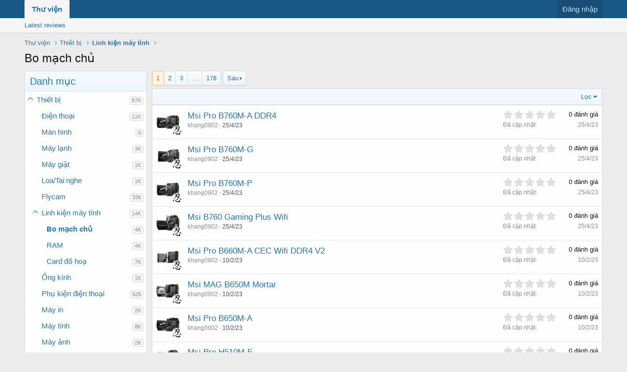

--- FILE ---
content_type: text/html; charset=utf-8
request_url: https://thuvien.tinhte.vn/resources/categories/bo-mach-chu.50/
body_size: 9430
content:
<!DOCTYPE html>
<html id="XF" lang="vi-VN" dir="LTR"
	data-app="public"
	data-template="xfrm_category_view"
	data-container-key="xfrmCategory-50"
	data-content-key=""
	data-logged-in="false"
	data-cookie-prefix="thuvien_"
	class="has-no-js template-xfrm_category_view"
	>
<head>
	<meta charset="utf-8" />
	<meta http-equiv="X-UA-Compatible" content="IE=Edge" />
	<meta name="viewport" content="width=device-width, initial-scale=1">

	
	
	

	<title>Bo mạch chủ | Thư viện Tinh tế</title>

	
		<link rel="canonical" href="https://tinhte.vn/resources/categories/bo-mach-chu.50/?page=1" />
	
		<link rel="next" href="/resources/categories/bo-mach-chu.50/?page=2" />
	

	
		
	
	
	<meta property="og:site_name" content="Thư viện Tinh tế" />


	
	
		
	
	
	<meta property="og:type" content="website" />


	
	
		
	
	
	
		<meta property="og:title" content="Bo mạch chủ" />
		<meta property="twitter:title" content="Bo mạch chủ" />
	


	
	
	
		
	
	
	<meta property="og:url" content="https://thuvien.tinhte.vn/resources/categories/bo-mach-chu.50/" />


	
	

	
		<meta name="theme-color" content="#185886" />
	

	
	

	
	<link rel="preload" href="/styles/fonts/fa/fa-regular-400.woff2" as="font" type="font/woff2" crossorigin="anonymous" />


	<link rel="preload" href="/styles/fonts/fa/fa-solid-900.woff2" as="font" type="font/woff2" crossorigin="anonymous" />


<link rel="preload" href="/styles/fonts/fa/fa-brands-400.woff2" as="font" type="font/woff2" crossorigin="anonymous" />

	<link rel="stylesheet" href="/css.php?css=public%3Anormalize.css%2Cpublic%3Acore.less%2Cpublic%3Aapp.less&amp;s=80&amp;l=2&amp;d=1691482759&amp;k=53d0e955d250ec8432856547d4c3b32391580b27" />

	<link rel="stylesheet" href="/css.php?css=public%3Arating_stars.less%2Cpublic%3Astructured_list.less%2Cpublic%3Axfrm.less%2Cpublic%3Aextra.less&amp;s=80&amp;l=2&amp;d=1691482759&amp;k=08e6aa49c603e2248805df53c9e0442b13f3b6f1" />

	
		<script src="/js/xf/preamble.min.js?_v=c16c8864"></script>
	


	
	
	
	<script async src="https://www.googletagmanager.com/gtag/js?id=UA-2120640-1"></script>
	<script>
		window.dataLayer = window.dataLayer || [];
		function gtag(){dataLayer.push(arguments);}
		gtag('js', new Date());
		gtag('config', 'UA-2120640-1', {
			// 
			
				'cookie_domain': '.thuvien.tinhte.vn',
			
			
		});
	</script>



<script async src="https://pagead2.googlesyndication.com/pagead/js/adsbygoogle.js"></script>
<script>
  (adsbygoogle = window.adsbygoogle || []).push({
    google_ad_client: "ca-pub-3591619806585325",
    enable_page_level_ads: true
  });
</script>

</head>
<body data-template="xfrm_category_view">

<div class="p-pageWrapper" id="top">



<header class="p-header" id="header">
	<div class="p-header-inner">
		<div class="p-header-content">

			<div class="p-header-logo p-header-logo--image">
				<a href="/">
					<img src="/styles/default/xenforo/xenforo-logo.png"
						alt="Thư viện Tinh tế"
						 />
				</a>
			</div>

			
		</div>
	</div>
</header>





	<div class="p-navSticky p-navSticky--primary" data-xf-init="sticky-header">
		
	<nav class="p-nav">
		<div class="p-nav-inner">
			<a class="p-nav-menuTrigger" data-xf-click="off-canvas" data-menu=".js-headerOffCanvasMenu" role="button" tabindex="0">
				<i aria-hidden="true"></i>
				<span class="p-nav-menuText">Menu</span>
			</a>

			<div class="p-nav-smallLogo">
				<a href="/">
					<img src="/styles/default/xenforo/xenforo-logo.png"
						alt="Thư viện Tinh tế"
					 />
				</a>
			</div>

			<div class="p-nav-scroller hScroller" data-xf-init="h-scroller" data-auto-scroll=".p-navEl.is-selected">
				<div class="hScroller-scroll">
					<ul class="p-nav-list js-offCanvasNavSource">
					
						<li>
							
	<div class="p-navEl is-selected" data-has-children="true">
		

			
	
	<a href="/"
		class="p-navEl-link p-navEl-link--splitMenu "
		
		
		data-nav-id="xfrm">Thư viện</a>


			<a data-xf-key="1"
				data-xf-click="menu"
				data-menu-pos-ref="< .p-navEl"
				data-arrow-pos-ref="< .p-navEl"
				class="p-navEl-splitTrigger"
				role="button"
				tabindex="0"
				aria-label="Toggle expanded"
				aria-expanded="false"
				aria-haspopup="true"></a>

		
		
			<div class="menu menu--structural" data-menu="menu" aria-hidden="true">
				<div class="menu-content">
					<!--<h4 class="menu-header">Thư viện</h4>-->
					
						
	
	
	<a href="/resources/latest-reviews"
		class="menu-linkRow u-indentDepth0 js-offCanvasCopy "
		
		
		data-nav-id="xfrmLatestReviews">Latest reviews</a>

	

					
				</div>
			</div>
		
	</div>

						</li>
					
					</ul>
				</div>
			</div>

			<div class="p-nav-opposite">
				<div class="p-navgroup p-account p-navgroup--guest">
					
						<a href="/login/" class="p-navgroup-link p-navgroup-link--textual p-navgroup-link--logIn"
							data-xf-click="overlay" data-follow-redirects="on">
							<span class="p-navgroup-linkText">Đăng nhập</span>
						</a>
						
					
				</div>

				<div class="p-navgroup p-discovery p-discovery--noSearch">
					<a href="/whats-new/"
						class="p-navgroup-link p-navgroup-link--iconic p-navgroup-link--whatsnew"
						title="Bài mới">
						<i aria-hidden="true"></i>
						<span class="p-navgroup-linkText">Bài mới</span>
					</a>

					
				</div>
			</div>
		</div>
	</nav>

	</div>
	
	
		<div class="p-sectionLinks">
			<div class="p-sectionLinks-inner hScroller" data-xf-init="h-scroller">
				<div class="hScroller-scroll">
					<ul class="p-sectionLinks-list">
					
						<li>
							
	<div class="p-navEl " >
		

			
	
	<a href="/resources/latest-reviews"
		class="p-navEl-link "
		
		data-xf-key="alt+1"
		data-nav-id="xfrmLatestReviews">Latest reviews</a>


			

		
		
	</div>

						</li>
					
					</ul>
				</div>
			</div>
		</div>
	



<div class="offCanvasMenu offCanvasMenu--nav js-headerOffCanvasMenu" data-menu="menu" aria-hidden="true" data-ocm-builder="navigation">
	<div class="offCanvasMenu-backdrop" data-menu-close="true"></div>
	<div class="offCanvasMenu-content">
		<div class="offCanvasMenu-header">
			Menu
			<a class="offCanvasMenu-closer" data-menu-close="true" role="button" tabindex="0" aria-label="Đóng"></a>
		</div>
		
			<div class="p-offCanvasRegisterLink">
				<div class="offCanvasMenu-linkHolder">
					<a href="/login/" class="offCanvasMenu-link" data-xf-click="overlay" data-menu-close="true">
						Đăng nhập
					</a>
				</div>
				<hr class="offCanvasMenu-separator" />
				
			</div>
		
		<div class="js-offCanvasNavTarget"></div>
	</div>
</div>

<div class="p-body">
	<div class="p-body-inner">
		<!--XF:EXTRA_OUTPUT-->

		

		

		
		
	
		<ul class="p-breadcrumbs "
			itemscope itemtype="https://schema.org/BreadcrumbList">
		
			

			
			

			
				
				
	<li itemprop="itemListElement" itemscope itemtype="https://schema.org/ListItem">
		<a href="/" itemprop="item">
			<span itemprop="name">Thư viện</span>
		</a>
		<meta itemprop="position" content="1" />
	</li>

			
			
				
				
	<li itemprop="itemListElement" itemscope itemtype="https://schema.org/ListItem">
		<a href="/resources/categories/thiet-bi.10/" itemprop="item">
			<span itemprop="name">Thiết bị</span>
		</a>
		<meta itemprop="position" content="2" />
	</li>

			
				
				
	<li itemprop="itemListElement" itemscope itemtype="https://schema.org/ListItem">
		<a href="/resources/categories/linh-kien-may-tinh.45/" itemprop="item">
			<span itemprop="name">Linh kiện máy tính</span>
		</a>
		<meta itemprop="position" content="3" />
	</li>

			

		
		</ul>
	

		

		
	<noscript><div class="blockMessage blockMessage--important blockMessage--iconic u-noJsOnly">JavaScript is disabled. For a better experience, please enable JavaScript in your browser before proceeding.</div></noscript>

		
	<!--[if lt IE 9]><div class="blockMessage blockMessage&#45;&#45;important blockMessage&#45;&#45;iconic">You are using an out of date browser. It  may not display this or other websites correctly.<br />You should upgrade or use an <a href="https://www.google.com/chrome/browser/" target="_blank">alternative browser</a>.</div><![endif]-->


		
			<div class="p-body-header">
			
				
					<div class="p-title ">
					
						
							<h1 class="p-title-value">Bo mạch chủ</h1>
						
						
					
					</div>
				

				
			
			</div>
		

		<div class="p-body-main  p-body-main--withSideNav">
			
				<div class="p-body-sideNav">
					<div class="p-body-sideNavTrigger">
						<button type="button" class="button--link button" data-xf-click="off-canvas" data-menu="#js-SideNavOcm"><span class="button-text">
							Danh mục
						</span></button>
					</div>
					<div class="p-body-sideNavInner" data-ocm-class="offCanvasMenu offCanvasMenu--blocks" id="js-SideNavOcm" data-ocm-builder="sideNav">
						<div data-ocm-class="offCanvasMenu-backdrop" data-menu-close="true"></div>
						<div data-ocm-class="offCanvasMenu-content">
							<div class="p-body-sideNavContent">
								
								
									<div class="block">
		<div class="block-container">
			<h3 class="block-header">Danh mục</h3>
			<div class="block-body">
				
					
	<ol class="categoryList toggleTarget is-active">
		
			
	
	
	

	<li class="categoryList-item">
		<div class="categoryList-itemRow">
			
				<a class="categoryList-toggler is-active"
					data-xf-click="toggle" data-target="< :up :next"
					role="button" tabindex="0" aria-label="Toggle expanded"
				></a>
			
			<a href="/resources/categories/thiet-bi.10/" class="categoryList-link">
				Thiết bị
			</a>
			<span class="categoryList-label">
				<span class="label label--subtle label--smallest">67K</span>
			</span>
		</div>
		
			
	<ol class="categoryList toggleTarget is-active">
		
			
	
	
	

	<li class="categoryList-item">
		<div class="categoryList-itemRow">
			
				<span class="categoryList-togglerSpacer"></span>
			
			<a href="/resources/categories/dien-thoai.11/" class="categoryList-link">
				Điện thoại
			</a>
			<span class="categoryList-label">
				<span class="label label--subtle label--smallest">11K</span>
			</span>
		</div>
		
	</li>

		
			
	
	
	

	<li class="categoryList-item">
		<div class="categoryList-itemRow">
			
				<span class="categoryList-togglerSpacer"></span>
			
			<a href="/resources/categories/man-hinh.28/" class="categoryList-link">
				Màn hình
			</a>
			<span class="categoryList-label">
				<span class="label label--subtle label--smallest">0</span>
			</span>
		</div>
		
	</li>

		
			
	
	
	

	<li class="categoryList-item">
		<div class="categoryList-itemRow">
			
				<span class="categoryList-togglerSpacer"></span>
			
			<a href="/resources/categories/may-lanh.32/" class="categoryList-link">
				Máy lạnh
			</a>
			<span class="categoryList-label">
				<span class="label label--subtle label--smallest">3K</span>
			</span>
		</div>
		
	</li>

		
			
	
	
	

	<li class="categoryList-item">
		<div class="categoryList-itemRow">
			
				<span class="categoryList-togglerSpacer"></span>
			
			<a href="/resources/categories/may-giat.34/" class="categoryList-link">
				Máy giặt
			</a>
			<span class="categoryList-label">
				<span class="label label--subtle label--smallest">1K</span>
			</span>
		</div>
		
	</li>

		
			
	
	
	

	<li class="categoryList-item">
		<div class="categoryList-itemRow">
			
				<span class="categoryList-togglerSpacer"></span>
			
			<a href="/resources/categories/loa-tai-nghe.36/" class="categoryList-link">
				Loa/Tai nghe
			</a>
			<span class="categoryList-label">
				<span class="label label--subtle label--smallest">1K</span>
			</span>
		</div>
		
	</li>

		
			
	
	
	

	<li class="categoryList-item">
		<div class="categoryList-itemRow">
			
				<span class="categoryList-togglerSpacer"></span>
			
			<a href="/resources/categories/flycam.44/" class="categoryList-link">
				Flycam
			</a>
			<span class="categoryList-label">
				<span class="label label--subtle label--smallest">336</span>
			</span>
		</div>
		
	</li>

		
			
	
	
	

	<li class="categoryList-item">
		<div class="categoryList-itemRow">
			
				<a class="categoryList-toggler is-active"
					data-xf-click="toggle" data-target="< :up :next"
					role="button" tabindex="0" aria-label="Toggle expanded"
				></a>
			
			<a href="/resources/categories/linh-kien-may-tinh.45/" class="categoryList-link">
				Linh kiện máy tính
			</a>
			<span class="categoryList-label">
				<span class="label label--subtle label--smallest">14K</span>
			</span>
		</div>
		
			
	<ol class="categoryList toggleTarget is-active">
		
			
	
	
	

	<li class="categoryList-item">
		<div class="categoryList-itemRow">
			
				<span class="categoryList-togglerSpacer"></span>
			
			<a href="/resources/categories/bo-mach-chu.50/" class="categoryList-link is-selected">
				Bo mạch chủ
			</a>
			<span class="categoryList-label">
				<span class="label label--subtle label--smallest">4K</span>
			</span>
		</div>
		
	</li>

		
			
	
	
	

	<li class="categoryList-item">
		<div class="categoryList-itemRow">
			
				<span class="categoryList-togglerSpacer"></span>
			
			<a href="/resources/categories/ram.51/" class="categoryList-link">
				RAM
			</a>
			<span class="categoryList-label">
				<span class="label label--subtle label--smallest">4K</span>
			</span>
		</div>
		
	</li>

		
			
	
	
	

	<li class="categoryList-item">
		<div class="categoryList-itemRow">
			
				<span class="categoryList-togglerSpacer"></span>
			
			<a href="/resources/categories/card-do-hoa.56/" class="categoryList-link">
				Card đồ hoạ
			</a>
			<span class="categoryList-label">
				<span class="label label--subtle label--smallest">7K</span>
			</span>
		</div>
		
	</li>

		
	</ol>

		
	</li>

		
			
	
	
	

	<li class="categoryList-item">
		<div class="categoryList-itemRow">
			
				<span class="categoryList-togglerSpacer"></span>
			
			<a href="/resources/categories/ong-kinh.46/" class="categoryList-link">
				Ống kính
			</a>
			<span class="categoryList-label">
				<span class="label label--subtle label--smallest">1K</span>
			</span>
		</div>
		
	</li>

		
			
	
	
	

	<li class="categoryList-item">
		<div class="categoryList-itemRow">
			
				<span class="categoryList-togglerSpacer"></span>
			
			<a href="/resources/categories/phu-kien-dien-thoai.48/" class="categoryList-link">
				Phụ kiện điện thoại
			</a>
			<span class="categoryList-label">
				<span class="label label--subtle label--smallest">626</span>
			</span>
		</div>
		
	</li>

		
			
	
	
	

	<li class="categoryList-item">
		<div class="categoryList-itemRow">
			
				<span class="categoryList-togglerSpacer"></span>
			
			<a href="/resources/categories/may-in.49/" class="categoryList-link">
				Máy in
			</a>
			<span class="categoryList-label">
				<span class="label label--subtle label--smallest">2K</span>
			</span>
		</div>
		
	</li>

		
			
	
	
	

	<li class="categoryList-item">
		<div class="categoryList-itemRow">
			
				<span class="categoryList-togglerSpacer"></span>
			
			<a href="/resources/categories/may-tinh.13/" class="categoryList-link">
				Máy tính
			</a>
			<span class="categoryList-label">
				<span class="label label--subtle label--smallest">8K</span>
			</span>
		</div>
		
	</li>

		
			
	
	
	

	<li class="categoryList-item">
		<div class="categoryList-itemRow">
			
				<span class="categoryList-togglerSpacer"></span>
			
			<a href="/resources/categories/may-anh.12/" class="categoryList-link">
				Máy ảnh
			</a>
			<span class="categoryList-label">
				<span class="label label--subtle label--smallest">2K</span>
			</span>
		</div>
		
	</li>

		
			
	
	
	

	<li class="categoryList-item">
		<div class="categoryList-itemRow">
			
				<span class="categoryList-togglerSpacer"></span>
			
			<a href="/resources/categories/xe-may.14/" class="categoryList-link">
				Xe máy
			</a>
			<span class="categoryList-label">
				<span class="label label--subtle label--smallest">3K</span>
			</span>
		</div>
		
	</li>

		
			
	
	
	

	<li class="categoryList-item">
		<div class="categoryList-itemRow">
			
				<span class="categoryList-togglerSpacer"></span>
			
			<a href="/resources/categories/o-to.15/" class="categoryList-link">
				Ô tô
			</a>
			<span class="categoryList-label">
				<span class="label label--subtle label--smallest">923</span>
			</span>
		</div>
		
	</li>

		
			
	
	
	

	<li class="categoryList-item">
		<div class="categoryList-itemRow">
			
				<span class="categoryList-togglerSpacer"></span>
			
			<a href="/resources/categories/tu-lanh.30/" class="categoryList-link">
				Tủ lạnh
			</a>
			<span class="categoryList-label">
				<span class="label label--subtle label--smallest">1K</span>
			</span>
		</div>
		
	</li>

		
			
	
	
	

	<li class="categoryList-item">
		<div class="categoryList-itemRow">
			
				<span class="categoryList-togglerSpacer"></span>
			
			<a href="/resources/categories/thiet-bi-cong-nghe.16/" class="categoryList-link">
				Thiết bị công nghệ
			</a>
			<span class="categoryList-label">
				<span class="label label--subtle label--smallest">0</span>
			</span>
		</div>
		
	</li>

		
			
	
	
	

	<li class="categoryList-item">
		<div class="categoryList-itemRow">
			
				<a class="categoryList-toggler"
					data-xf-click="toggle" data-target="< :up :next"
					role="button" tabindex="0" aria-label="Toggle expanded"
				></a>
			
			<a href="/resources/categories/dien-may.24/" class="categoryList-link">
				Điện máy
			</a>
			<span class="categoryList-label">
				<span class="label label--subtle label--smallest">11K</span>
			</span>
		</div>
		
			
	<ol class="categoryList toggleTarget">
		
			
	
	
	

	<li class="categoryList-item">
		<div class="categoryList-itemRow">
			
				<span class="categoryList-togglerSpacer"></span>
			
			<a href="/resources/categories/quat-may.37/" class="categoryList-link">
				Quạt máy
			</a>
			<span class="categoryList-label">
				<span class="label label--subtle label--smallest">3K</span>
			</span>
		</div>
		
	</li>

		
			
	
	
	

	<li class="categoryList-item">
		<div class="categoryList-itemRow">
			
				<span class="categoryList-togglerSpacer"></span>
			
			<a href="/resources/categories/noi-com.38/" class="categoryList-link">
				Nồi cơm
			</a>
			<span class="categoryList-label">
				<span class="label label--subtle label--smallest">688</span>
			</span>
		</div>
		
	</li>

		
			
	
	
	

	<li class="categoryList-item">
		<div class="categoryList-itemRow">
			
				<span class="categoryList-togglerSpacer"></span>
			
			<a href="/resources/categories/noi-lau-dien.39/" class="categoryList-link">
				Nồi lẩu điện
			</a>
			<span class="categoryList-label">
				<span class="label label--subtle label--smallest">52</span>
			</span>
		</div>
		
	</li>

		
			
	
	
	

	<li class="categoryList-item">
		<div class="categoryList-itemRow">
			
				<span class="categoryList-togglerSpacer"></span>
			
			<a href="/resources/categories/lo-vi-song.40/" class="categoryList-link">
				Lò vi sóng
			</a>
			<span class="categoryList-label">
				<span class="label label--subtle label--smallest">368</span>
			</span>
		</div>
		
	</li>

		
			
	
	
	

	<li class="categoryList-item">
		<div class="categoryList-itemRow">
			
				<span class="categoryList-togglerSpacer"></span>
			
			<a href="/resources/categories/lo-nuong.41/" class="categoryList-link">
				Lò nướng
			</a>
			<span class="categoryList-label">
				<span class="label label--subtle label--smallest">332</span>
			</span>
		</div>
		
	</li>

		
			
	
	
	

	<li class="categoryList-item">
		<div class="categoryList-itemRow">
			
				<span class="categoryList-togglerSpacer"></span>
			
			<a href="/resources/categories/may-nuoc-uong.42/" class="categoryList-link">
				Máy nước uống
			</a>
			<span class="categoryList-label">
				<span class="label label--subtle label--smallest">719</span>
			</span>
		</div>
		
	</li>

		
			
	
	
	

	<li class="categoryList-item">
		<div class="categoryList-itemRow">
			
				<span class="categoryList-togglerSpacer"></span>
			
			<a href="/resources/categories/bep-dien.43/" class="categoryList-link">
				Bếp điện
			</a>
			<span class="categoryList-label">
				<span class="label label--subtle label--smallest">6K</span>
			</span>
		</div>
		
	</li>

		
	</ol>

		
	</li>

		
			
	
	
	

	<li class="categoryList-item">
		<div class="categoryList-itemRow">
			
				<span class="categoryList-togglerSpacer"></span>
			
			<a href="/resources/categories/tv-man-hinh.26/" class="categoryList-link">
				TV/Màn hình
			</a>
			<span class="categoryList-label">
				<span class="label label--subtle label--smallest">5K</span>
			</span>
		</div>
		
	</li>

		
	</ol>

		
	</li>

		
	</ol>

				
			</div>
		</div>
	</div>
								
								
							</div>
						</div>
					</div>
				</div>
			

			<div class="p-body-content">
				
				<div class="p-body-pageContent">



	
	
	






	

	









	




<div class="block" data-xf-init="" data-type="resource" data-href="/inline-mod/">
	<div class="block-outer"><div class="block-outer-main"><nav class="pageNavWrapper pageNavWrapper--mixed ">



<div class="pageNav  pageNav--skipEnd">
	

	<ul class="pageNav-main">
		

	
		<li class="pageNav-page pageNav-page--current "><a href="/resources/categories/bo-mach-chu.50/">1</a></li>
	


		

		
			

	
		<li class="pageNav-page pageNav-page--later"><a href="/resources/categories/bo-mach-chu.50/?page=2">2</a></li>
	

		
			

	
		<li class="pageNav-page pageNav-page--later"><a href="/resources/categories/bo-mach-chu.50/?page=3">3</a></li>
	

		

		
			
				<li class="pageNav-page pageNav-page--skip pageNav-page--skipEnd">
					<a data-xf-init="tooltip" title="Go to page"
						data-xf-click="menu"
						role="button" tabindex="0" aria-expanded="false" aria-haspopup="true">…</a>
					

	<div class="menu menu--pageJump" data-menu="menu" aria-hidden="true">
		<div class="menu-content">
			<h4 class="menu-header">Go to page</h4>
			<div class="menu-row" data-xf-init="page-jump" data-page-url="/resources/categories/bo-mach-chu.50/?page=%25page%25">
				<div class="inputGroup inputGroup--numbers">
					<div class="inputGroup inputGroup--numbers inputNumber" data-xf-init="number-box"><input type="number" pattern="\d*" class="input input--number js-numberBoxTextInput input input--numberNarrow js-pageJumpPage" value="4"  min="1" max="178" step="1" required="required" data-menu-autofocus="true" /></div>
					<span class="inputGroup-text"><button type="button" class="js-pageJumpGo button"><span class="button-text">Go</span></button></span>
				</div>
			</div>
		</div>
	</div>

				</li>
			
		

		

	
		<li class="pageNav-page "><a href="/resources/categories/bo-mach-chu.50/?page=178">178</a></li>
	

	</ul>

	
		<a href="/resources/categories/bo-mach-chu.50/?page=2" class="pageNav-jump pageNav-jump--next">Sau</a>
	
</div>

<div class="pageNavSimple">
	

	<a class="pageNavSimple-el pageNavSimple-el--current"
		data-xf-init="tooltip" title="Go to page"
		data-xf-click="menu" role="button" tabindex="0" aria-expanded="false" aria-haspopup="true">
		1 of 178
	</a>
	

	<div class="menu menu--pageJump" data-menu="menu" aria-hidden="true">
		<div class="menu-content">
			<h4 class="menu-header">Go to page</h4>
			<div class="menu-row" data-xf-init="page-jump" data-page-url="/resources/categories/bo-mach-chu.50/?page=%25page%25">
				<div class="inputGroup inputGroup--numbers">
					<div class="inputGroup inputGroup--numbers inputNumber" data-xf-init="number-box"><input type="number" pattern="\d*" class="input input--number js-numberBoxTextInput input input--numberNarrow js-pageJumpPage" value="1"  min="1" max="178" step="1" required="required" data-menu-autofocus="true" /></div>
					<span class="inputGroup-text"><button type="button" class="js-pageJumpGo button"><span class="button-text">Go</span></button></span>
				</div>
			</div>
		</div>
	</div>


	
		<a href="/resources/categories/bo-mach-chu.50/?page=2" class="pageNavSimple-el pageNavSimple-el--next">
			Sau <i aria-hidden="true"></i>
		</a>
		<a href="/resources/categories/bo-mach-chu.50/?page=178"
			class="pageNavSimple-el pageNavSimple-el--last"
			data-xf-init="tooltip" title="Last">
			<i aria-hidden="true"></i> <span class="u-srOnly">Last</span>
		</a>
	
</div>

</nav>



</div></div>

	<div class="block-container">
		
	

	<div class="block-filterBar">
		<div class="filterBar">
			

			<a class="filterBar-menuTrigger" data-xf-click="menu" role="button" tabindex="0" aria-expanded="false" aria-haspopup="true">Lọc</a>
			<div class="menu menu--wide" data-menu="menu" aria-hidden="true"
				data-href="/resources/categories/bo-mach-chu.50/filters"
				data-load-target=".js-filterMenuBody">
				<div class="menu-content">
					<h4 class="menu-header">Chỉ hiển thị:</h4>
					<div class="js-filterMenuBody">
						<div class="menu-row">Đang tải…</div>
					</div>
				</div>
			</div>
		</div>
	</div>


		<div class="block-body">
			
				<div class="structItemContainer">
					
						

	
	

	<div class="structItem structItem--resource   js-inlineModContainer js-resourceListItem-76659" data-author="khang0902">
		<div class="structItem-cell structItem-cell--icon structItem-cell--iconExpanded">
			<div class="structItem-iconContainer">
				
					<a href="/resources/msi-pro-b760m-a-ddr4.76659/" class="avatar avatar--s"><img src="https://thuvien.tinhte.vn/data/resource_icons/76/76659.jpg?1682439985" alt="Msi Pro B760M-A DDR4" /></a>
					<span class="avatar avatar--s avatar--separated structItem-secondaryIcon" data-user-id="2150746">
			<img src="https://thuvien.tinhte.vn/data/avatars/s/2150/2150746.jpg?1551426752" srcset="https://thuvien.tinhte.vn/data/avatars/m/2150/2150746.jpg?1551426752 2x" alt="khang0902" class="avatar-u2150746-s" /> 
		</span>
				
			</div>
		</div>
		<div class="structItem-cell structItem-cell--main" data-xf-init="touch-proxy">
			

			<div class="structItem-title">
				
				<a href="/resources/msi-pro-b760m-a-ddr4.76659/" class="" data-tp-primary="on">Msi Pro B760M-A DDR4</a>
				
				
			</div>

			<div class="structItem-minor">
				

				
					<ul class="structItem-parts">
						<li><a href="/members/khang0902.2150746/" class="username " dir="auto" data-user-id="2150746" data-xf-init="member-tooltip"><span class="username--admin">khang0902</span></a></li>
						<li class="structItem-startDate"><a href="/resources/msi-pro-b760m-a-ddr4.76659/" rel="nofollow"><time  class="u-dt" dir="auto" datetime="2023-04-25T23:26:25+0700" data-time="1682439985" data-date-string="25/4/23" data-time-string="23:26" title="23:26 ngày 25/4/23">25/4/23</time></a></li>
						
					</ul>
				
			</div>

			
				<div class="structItem-resourceTagLine"></div>
			
		</div>
		<div class="structItem-cell structItem-cell--resourceMeta">
			<div class="structItem-metaItem  structItem-metaItem--rating">
				
	<span class="ratingStarsRow ratingStarsRow--justified">
		
	

	<span class="ratingStars ratingStars--larger" title="0.00 star(s)">
		<span class="ratingStars-star"></span>
		<span class="ratingStars-star"></span>
		<span class="ratingStars-star"></span>
		<span class="ratingStars-star"></span>
		<span class="ratingStars-star"></span>
		<span class="u-srOnly">0.00 star(s)</span>
	</span>

		<span class="ratingStarsRow-text">
			0 đánh giá
		</span>
	</span>

			</div>

			
			<dl class="pairs pairs--justified structItem-minor structItem-metaItem structItem-metaItem--lastUpdate">
				<dt>Đã cập nhật</dt>
				<dd><a href="/resources/msi-pro-b760m-a-ddr4.76659/updates" class="u-concealed"><time  class="u-dt" dir="auto" datetime="2023-04-25T23:26:25+0700" data-time="1682439985" data-date-string="25/4/23" data-time-string="23:26" title="23:26 ngày 25/4/23">25/4/23</time></a></dd>
			</dl>
		</div>
	</div>

					
						

	
	

	<div class="structItem structItem--resource   js-inlineModContainer js-resourceListItem-76658" data-author="khang0902">
		<div class="structItem-cell structItem-cell--icon structItem-cell--iconExpanded">
			<div class="structItem-iconContainer">
				
					<a href="/resources/msi-pro-b760m-g.76658/" class="avatar avatar--s"><img src="https://thuvien.tinhte.vn/data/resource_icons/76/76658.jpg?1682439554" alt="Msi Pro B760M-G" /></a>
					<span class="avatar avatar--s avatar--separated structItem-secondaryIcon" data-user-id="2150746">
			<img src="https://thuvien.tinhte.vn/data/avatars/s/2150/2150746.jpg?1551426752" srcset="https://thuvien.tinhte.vn/data/avatars/m/2150/2150746.jpg?1551426752 2x" alt="khang0902" class="avatar-u2150746-s" /> 
		</span>
				
			</div>
		</div>
		<div class="structItem-cell structItem-cell--main" data-xf-init="touch-proxy">
			

			<div class="structItem-title">
				
				<a href="/resources/msi-pro-b760m-g.76658/" class="" data-tp-primary="on">Msi Pro B760M-G</a>
				
				
			</div>

			<div class="structItem-minor">
				

				
					<ul class="structItem-parts">
						<li><a href="/members/khang0902.2150746/" class="username " dir="auto" data-user-id="2150746" data-xf-init="member-tooltip"><span class="username--admin">khang0902</span></a></li>
						<li class="structItem-startDate"><a href="/resources/msi-pro-b760m-g.76658/" rel="nofollow"><time  class="u-dt" dir="auto" datetime="2023-04-25T23:19:14+0700" data-time="1682439554" data-date-string="25/4/23" data-time-string="23:19" title="23:19 ngày 25/4/23">25/4/23</time></a></li>
						
					</ul>
				
			</div>

			
				<div class="structItem-resourceTagLine"></div>
			
		</div>
		<div class="structItem-cell structItem-cell--resourceMeta">
			<div class="structItem-metaItem  structItem-metaItem--rating">
				
	<span class="ratingStarsRow ratingStarsRow--justified">
		
	

	<span class="ratingStars ratingStars--larger" title="0.00 star(s)">
		<span class="ratingStars-star"></span>
		<span class="ratingStars-star"></span>
		<span class="ratingStars-star"></span>
		<span class="ratingStars-star"></span>
		<span class="ratingStars-star"></span>
		<span class="u-srOnly">0.00 star(s)</span>
	</span>

		<span class="ratingStarsRow-text">
			0 đánh giá
		</span>
	</span>

			</div>

			
			<dl class="pairs pairs--justified structItem-minor structItem-metaItem structItem-metaItem--lastUpdate">
				<dt>Đã cập nhật</dt>
				<dd><a href="/resources/msi-pro-b760m-g.76658/updates" class="u-concealed"><time  class="u-dt" dir="auto" datetime="2023-04-25T23:19:14+0700" data-time="1682439554" data-date-string="25/4/23" data-time-string="23:19" title="23:19 ngày 25/4/23">25/4/23</time></a></dd>
			</dl>
		</div>
	</div>

					
						

	
	

	<div class="structItem structItem--resource   js-inlineModContainer js-resourceListItem-76657" data-author="khang0902">
		<div class="structItem-cell structItem-cell--icon structItem-cell--iconExpanded">
			<div class="structItem-iconContainer">
				
					<a href="/resources/msi-pro-b760m-p.76657/" class="avatar avatar--s"><img src="https://thuvien.tinhte.vn/data/resource_icons/76/76657.jpg?1682439200" alt="Msi Pro B760M-P" /></a>
					<span class="avatar avatar--s avatar--separated structItem-secondaryIcon" data-user-id="2150746">
			<img src="https://thuvien.tinhte.vn/data/avatars/s/2150/2150746.jpg?1551426752" srcset="https://thuvien.tinhte.vn/data/avatars/m/2150/2150746.jpg?1551426752 2x" alt="khang0902" class="avatar-u2150746-s" /> 
		</span>
				
			</div>
		</div>
		<div class="structItem-cell structItem-cell--main" data-xf-init="touch-proxy">
			

			<div class="structItem-title">
				
				<a href="/resources/msi-pro-b760m-p.76657/" class="" data-tp-primary="on">Msi Pro B760M-P</a>
				
				
			</div>

			<div class="structItem-minor">
				

				
					<ul class="structItem-parts">
						<li><a href="/members/khang0902.2150746/" class="username " dir="auto" data-user-id="2150746" data-xf-init="member-tooltip"><span class="username--admin">khang0902</span></a></li>
						<li class="structItem-startDate"><a href="/resources/msi-pro-b760m-p.76657/" rel="nofollow"><time  class="u-dt" dir="auto" datetime="2023-04-25T23:13:20+0700" data-time="1682439200" data-date-string="25/4/23" data-time-string="23:13" title="23:13 ngày 25/4/23">25/4/23</time></a></li>
						
					</ul>
				
			</div>

			
				<div class="structItem-resourceTagLine"></div>
			
		</div>
		<div class="structItem-cell structItem-cell--resourceMeta">
			<div class="structItem-metaItem  structItem-metaItem--rating">
				
	<span class="ratingStarsRow ratingStarsRow--justified">
		
	

	<span class="ratingStars ratingStars--larger" title="0.00 star(s)">
		<span class="ratingStars-star"></span>
		<span class="ratingStars-star"></span>
		<span class="ratingStars-star"></span>
		<span class="ratingStars-star"></span>
		<span class="ratingStars-star"></span>
		<span class="u-srOnly">0.00 star(s)</span>
	</span>

		<span class="ratingStarsRow-text">
			0 đánh giá
		</span>
	</span>

			</div>

			
			<dl class="pairs pairs--justified structItem-minor structItem-metaItem structItem-metaItem--lastUpdate">
				<dt>Đã cập nhật</dt>
				<dd><a href="/resources/msi-pro-b760m-p.76657/updates" class="u-concealed"><time  class="u-dt" dir="auto" datetime="2023-04-25T23:13:20+0700" data-time="1682439200" data-date-string="25/4/23" data-time-string="23:13" title="23:13 ngày 25/4/23">25/4/23</time></a></dd>
			</dl>
		</div>
	</div>

					
						

	
	

	<div class="structItem structItem--resource   js-inlineModContainer js-resourceListItem-76656" data-author="khang0902">
		<div class="structItem-cell structItem-cell--icon structItem-cell--iconExpanded">
			<div class="structItem-iconContainer">
				
					<a href="/resources/msi-b760-gaming-plus-wifi.76656/" class="avatar avatar--s"><img src="https://thuvien.tinhte.vn/data/resource_icons/76/76656.jpg?1682438766" alt="Msi B760 Gaming Plus Wifi" /></a>
					<span class="avatar avatar--s avatar--separated structItem-secondaryIcon" data-user-id="2150746">
			<img src="https://thuvien.tinhte.vn/data/avatars/s/2150/2150746.jpg?1551426752" srcset="https://thuvien.tinhte.vn/data/avatars/m/2150/2150746.jpg?1551426752 2x" alt="khang0902" class="avatar-u2150746-s" /> 
		</span>
				
			</div>
		</div>
		<div class="structItem-cell structItem-cell--main" data-xf-init="touch-proxy">
			

			<div class="structItem-title">
				
				<a href="/resources/msi-b760-gaming-plus-wifi.76656/" class="" data-tp-primary="on">Msi B760 Gaming Plus Wifi</a>
				
				
			</div>

			<div class="structItem-minor">
				

				
					<ul class="structItem-parts">
						<li><a href="/members/khang0902.2150746/" class="username " dir="auto" data-user-id="2150746" data-xf-init="member-tooltip"><span class="username--admin">khang0902</span></a></li>
						<li class="structItem-startDate"><a href="/resources/msi-b760-gaming-plus-wifi.76656/" rel="nofollow"><time  class="u-dt" dir="auto" datetime="2023-04-25T23:06:06+0700" data-time="1682438766" data-date-string="25/4/23" data-time-string="23:06" title="23:06 ngày 25/4/23">25/4/23</time></a></li>
						
					</ul>
				
			</div>

			
				<div class="structItem-resourceTagLine"></div>
			
		</div>
		<div class="structItem-cell structItem-cell--resourceMeta">
			<div class="structItem-metaItem  structItem-metaItem--rating">
				
	<span class="ratingStarsRow ratingStarsRow--justified">
		
	

	<span class="ratingStars ratingStars--larger" title="0.00 star(s)">
		<span class="ratingStars-star"></span>
		<span class="ratingStars-star"></span>
		<span class="ratingStars-star"></span>
		<span class="ratingStars-star"></span>
		<span class="ratingStars-star"></span>
		<span class="u-srOnly">0.00 star(s)</span>
	</span>

		<span class="ratingStarsRow-text">
			0 đánh giá
		</span>
	</span>

			</div>

			
			<dl class="pairs pairs--justified structItem-minor structItem-metaItem structItem-metaItem--lastUpdate">
				<dt>Đã cập nhật</dt>
				<dd><a href="/resources/msi-b760-gaming-plus-wifi.76656/updates" class="u-concealed"><time  class="u-dt" dir="auto" datetime="2023-04-25T23:06:06+0700" data-time="1682438766" data-date-string="25/4/23" data-time-string="23:06" title="23:06 ngày 25/4/23">25/4/23</time></a></dd>
			</dl>
		</div>
	</div>

					
						

	
	

	<div class="structItem structItem--resource   js-inlineModContainer js-resourceListItem-75759" data-author="khang0902">
		<div class="structItem-cell structItem-cell--icon structItem-cell--iconExpanded">
			<div class="structItem-iconContainer">
				
					<a href="/resources/msi-pro-b660m-a-cec-wifi-ddr4-v2.75759/" class="avatar avatar--s"><img src="https://thuvien.tinhte.vn/data/resource_icons/75/75759.jpg?1676039632" alt="Msi Pro B660M-A CEC Wifi DDR4 V2" /></a>
					<span class="avatar avatar--s avatar--separated structItem-secondaryIcon" data-user-id="2150746">
			<img src="https://thuvien.tinhte.vn/data/avatars/s/2150/2150746.jpg?1551426752" srcset="https://thuvien.tinhte.vn/data/avatars/m/2150/2150746.jpg?1551426752 2x" alt="khang0902" class="avatar-u2150746-s" /> 
		</span>
				
			</div>
		</div>
		<div class="structItem-cell structItem-cell--main" data-xf-init="touch-proxy">
			

			<div class="structItem-title">
				
				<a href="/resources/msi-pro-b660m-a-cec-wifi-ddr4-v2.75759/" class="" data-tp-primary="on">Msi Pro B660M-A CEC Wifi DDR4 V2</a>
				
				
			</div>

			<div class="structItem-minor">
				

				
					<ul class="structItem-parts">
						<li><a href="/members/khang0902.2150746/" class="username " dir="auto" data-user-id="2150746" data-xf-init="member-tooltip"><span class="username--admin">khang0902</span></a></li>
						<li class="structItem-startDate"><a href="/resources/msi-pro-b660m-a-cec-wifi-ddr4-v2.75759/" rel="nofollow"><time  class="u-dt" dir="auto" datetime="2023-02-10T21:33:52+0700" data-time="1676039632" data-date-string="10/2/23" data-time-string="21:33" title="21:33 ngày 10/2/23">10/2/23</time></a></li>
						
					</ul>
				
			</div>

			
				<div class="structItem-resourceTagLine"></div>
			
		</div>
		<div class="structItem-cell structItem-cell--resourceMeta">
			<div class="structItem-metaItem  structItem-metaItem--rating">
				
	<span class="ratingStarsRow ratingStarsRow--justified">
		
	

	<span class="ratingStars ratingStars--larger" title="0.00 star(s)">
		<span class="ratingStars-star"></span>
		<span class="ratingStars-star"></span>
		<span class="ratingStars-star"></span>
		<span class="ratingStars-star"></span>
		<span class="ratingStars-star"></span>
		<span class="u-srOnly">0.00 star(s)</span>
	</span>

		<span class="ratingStarsRow-text">
			0 đánh giá
		</span>
	</span>

			</div>

			
			<dl class="pairs pairs--justified structItem-minor structItem-metaItem structItem-metaItem--lastUpdate">
				<dt>Đã cập nhật</dt>
				<dd><a href="/resources/msi-pro-b660m-a-cec-wifi-ddr4-v2.75759/updates" class="u-concealed"><time  class="u-dt" dir="auto" datetime="2023-02-10T21:33:52+0700" data-time="1676039632" data-date-string="10/2/23" data-time-string="21:33" title="21:33 ngày 10/2/23">10/2/23</time></a></dd>
			</dl>
		</div>
	</div>

					
						

	
	

	<div class="structItem structItem--resource   js-inlineModContainer js-resourceListItem-75758" data-author="khang0902">
		<div class="structItem-cell structItem-cell--icon structItem-cell--iconExpanded">
			<div class="structItem-iconContainer">
				
					<a href="/resources/msi-mag-b650m-mortar.75758/" class="avatar avatar--s"><img src="https://thuvien.tinhte.vn/data/resource_icons/75/75758.jpg?1676039199" alt="Msi MAG B650M Mortar" /></a>
					<span class="avatar avatar--s avatar--separated structItem-secondaryIcon" data-user-id="2150746">
			<img src="https://thuvien.tinhte.vn/data/avatars/s/2150/2150746.jpg?1551426752" srcset="https://thuvien.tinhte.vn/data/avatars/m/2150/2150746.jpg?1551426752 2x" alt="khang0902" class="avatar-u2150746-s" /> 
		</span>
				
			</div>
		</div>
		<div class="structItem-cell structItem-cell--main" data-xf-init="touch-proxy">
			

			<div class="structItem-title">
				
				<a href="/resources/msi-mag-b650m-mortar.75758/" class="" data-tp-primary="on">Msi MAG B650M Mortar</a>
				
				
			</div>

			<div class="structItem-minor">
				

				
					<ul class="structItem-parts">
						<li><a href="/members/khang0902.2150746/" class="username " dir="auto" data-user-id="2150746" data-xf-init="member-tooltip"><span class="username--admin">khang0902</span></a></li>
						<li class="structItem-startDate"><a href="/resources/msi-mag-b650m-mortar.75758/" rel="nofollow"><time  class="u-dt" dir="auto" datetime="2023-02-10T21:26:39+0700" data-time="1676039199" data-date-string="10/2/23" data-time-string="21:26" title="21:26 ngày 10/2/23">10/2/23</time></a></li>
						
					</ul>
				
			</div>

			
				<div class="structItem-resourceTagLine"></div>
			
		</div>
		<div class="structItem-cell structItem-cell--resourceMeta">
			<div class="structItem-metaItem  structItem-metaItem--rating">
				
	<span class="ratingStarsRow ratingStarsRow--justified">
		
	

	<span class="ratingStars ratingStars--larger" title="0.00 star(s)">
		<span class="ratingStars-star"></span>
		<span class="ratingStars-star"></span>
		<span class="ratingStars-star"></span>
		<span class="ratingStars-star"></span>
		<span class="ratingStars-star"></span>
		<span class="u-srOnly">0.00 star(s)</span>
	</span>

		<span class="ratingStarsRow-text">
			0 đánh giá
		</span>
	</span>

			</div>

			
			<dl class="pairs pairs--justified structItem-minor structItem-metaItem structItem-metaItem--lastUpdate">
				<dt>Đã cập nhật</dt>
				<dd><a href="/resources/msi-mag-b650m-mortar.75758/updates" class="u-concealed"><time  class="u-dt" dir="auto" datetime="2023-02-10T21:26:39+0700" data-time="1676039199" data-date-string="10/2/23" data-time-string="21:26" title="21:26 ngày 10/2/23">10/2/23</time></a></dd>
			</dl>
		</div>
	</div>

					
						

	
	

	<div class="structItem structItem--resource   js-inlineModContainer js-resourceListItem-75757" data-author="khang0902">
		<div class="structItem-cell structItem-cell--icon structItem-cell--iconExpanded">
			<div class="structItem-iconContainer">
				
					<a href="/resources/msi-pro-b650m-a.75757/" class="avatar avatar--s"><img src="https://thuvien.tinhte.vn/data/resource_icons/75/75757.jpg?1676038835" alt="Msi Pro B650M-A" /></a>
					<span class="avatar avatar--s avatar--separated structItem-secondaryIcon" data-user-id="2150746">
			<img src="https://thuvien.tinhte.vn/data/avatars/s/2150/2150746.jpg?1551426752" srcset="https://thuvien.tinhte.vn/data/avatars/m/2150/2150746.jpg?1551426752 2x" alt="khang0902" class="avatar-u2150746-s" /> 
		</span>
				
			</div>
		</div>
		<div class="structItem-cell structItem-cell--main" data-xf-init="touch-proxy">
			

			<div class="structItem-title">
				
				<a href="/resources/msi-pro-b650m-a.75757/" class="" data-tp-primary="on">Msi Pro B650M-A</a>
				
				
			</div>

			<div class="structItem-minor">
				

				
					<ul class="structItem-parts">
						<li><a href="/members/khang0902.2150746/" class="username " dir="auto" data-user-id="2150746" data-xf-init="member-tooltip"><span class="username--admin">khang0902</span></a></li>
						<li class="structItem-startDate"><a href="/resources/msi-pro-b650m-a.75757/" rel="nofollow"><time  class="u-dt" dir="auto" datetime="2023-02-10T21:20:35+0700" data-time="1676038835" data-date-string="10/2/23" data-time-string="21:20" title="21:20 ngày 10/2/23">10/2/23</time></a></li>
						
					</ul>
				
			</div>

			
				<div class="structItem-resourceTagLine"></div>
			
		</div>
		<div class="structItem-cell structItem-cell--resourceMeta">
			<div class="structItem-metaItem  structItem-metaItem--rating">
				
	<span class="ratingStarsRow ratingStarsRow--justified">
		
	

	<span class="ratingStars ratingStars--larger" title="0.00 star(s)">
		<span class="ratingStars-star"></span>
		<span class="ratingStars-star"></span>
		<span class="ratingStars-star"></span>
		<span class="ratingStars-star"></span>
		<span class="ratingStars-star"></span>
		<span class="u-srOnly">0.00 star(s)</span>
	</span>

		<span class="ratingStarsRow-text">
			0 đánh giá
		</span>
	</span>

			</div>

			
			<dl class="pairs pairs--justified structItem-minor structItem-metaItem structItem-metaItem--lastUpdate">
				<dt>Đã cập nhật</dt>
				<dd><a href="/resources/msi-pro-b650m-a.75757/updates" class="u-concealed"><time  class="u-dt" dir="auto" datetime="2023-02-10T21:20:35+0700" data-time="1676038835" data-date-string="10/2/23" data-time-string="21:20" title="21:20 ngày 10/2/23">10/2/23</time></a></dd>
			</dl>
		</div>
	</div>

					
						

	
	

	<div class="structItem structItem--resource   js-inlineModContainer js-resourceListItem-75756" data-author="khang0902">
		<div class="structItem-cell structItem-cell--icon structItem-cell--iconExpanded">
			<div class="structItem-iconContainer">
				
					<a href="/resources/msi-pro-h510m-e.75756/" class="avatar avatar--s"><img src="https://thuvien.tinhte.vn/data/resource_icons/75/75756.jpg?1676038355" alt="Msi Pro H510M-E" /></a>
					<span class="avatar avatar--s avatar--separated structItem-secondaryIcon" data-user-id="2150746">
			<img src="https://thuvien.tinhte.vn/data/avatars/s/2150/2150746.jpg?1551426752" srcset="https://thuvien.tinhte.vn/data/avatars/m/2150/2150746.jpg?1551426752 2x" alt="khang0902" class="avatar-u2150746-s" /> 
		</span>
				
			</div>
		</div>
		<div class="structItem-cell structItem-cell--main" data-xf-init="touch-proxy">
			

			<div class="structItem-title">
				
				<a href="/resources/msi-pro-h510m-e.75756/" class="" data-tp-primary="on">Msi Pro H510M-E</a>
				
				
			</div>

			<div class="structItem-minor">
				

				
					<ul class="structItem-parts">
						<li><a href="/members/khang0902.2150746/" class="username " dir="auto" data-user-id="2150746" data-xf-init="member-tooltip"><span class="username--admin">khang0902</span></a></li>
						<li class="structItem-startDate"><a href="/resources/msi-pro-h510m-e.75756/" rel="nofollow"><time  class="u-dt" dir="auto" datetime="2023-02-10T21:12:35+0700" data-time="1676038355" data-date-string="10/2/23" data-time-string="21:12" title="21:12 ngày 10/2/23">10/2/23</time></a></li>
						
					</ul>
				
			</div>

			
				<div class="structItem-resourceTagLine"></div>
			
		</div>
		<div class="structItem-cell structItem-cell--resourceMeta">
			<div class="structItem-metaItem  structItem-metaItem--rating">
				
	<span class="ratingStarsRow ratingStarsRow--justified">
		
	

	<span class="ratingStars ratingStars--larger" title="0.00 star(s)">
		<span class="ratingStars-star"></span>
		<span class="ratingStars-star"></span>
		<span class="ratingStars-star"></span>
		<span class="ratingStars-star"></span>
		<span class="ratingStars-star"></span>
		<span class="u-srOnly">0.00 star(s)</span>
	</span>

		<span class="ratingStarsRow-text">
			0 đánh giá
		</span>
	</span>

			</div>

			
			<dl class="pairs pairs--justified structItem-minor structItem-metaItem structItem-metaItem--lastUpdate">
				<dt>Đã cập nhật</dt>
				<dd><a href="/resources/msi-pro-h510m-e.75756/updates" class="u-concealed"><time  class="u-dt" dir="auto" datetime="2023-02-10T21:12:35+0700" data-time="1676038355" data-date-string="10/2/23" data-time-string="21:12" title="21:12 ngày 10/2/23">10/2/23</time></a></dd>
			</dl>
		</div>
	</div>

					
						

	
	

	<div class="structItem structItem--resource   js-inlineModContainer js-resourceListItem-75755" data-author="khang0902">
		<div class="structItem-cell structItem-cell--icon structItem-cell--iconExpanded">
			<div class="structItem-iconContainer">
				
					<a href="/resources/msi-pro-h610m-vdhp-ddr4.75755/" class="avatar avatar--s"><img src="https://thuvien.tinhte.vn/data/resource_icons/75/75755.jpg?1676037884" alt="Msi Pro H610M VDHP DDR4" /></a>
					<span class="avatar avatar--s avatar--separated structItem-secondaryIcon" data-user-id="2150746">
			<img src="https://thuvien.tinhte.vn/data/avatars/s/2150/2150746.jpg?1551426752" srcset="https://thuvien.tinhte.vn/data/avatars/m/2150/2150746.jpg?1551426752 2x" alt="khang0902" class="avatar-u2150746-s" /> 
		</span>
				
			</div>
		</div>
		<div class="structItem-cell structItem-cell--main" data-xf-init="touch-proxy">
			

			<div class="structItem-title">
				
				<a href="/resources/msi-pro-h610m-vdhp-ddr4.75755/" class="" data-tp-primary="on">Msi Pro H610M VDHP DDR4</a>
				
				
			</div>

			<div class="structItem-minor">
				

				
					<ul class="structItem-parts">
						<li><a href="/members/khang0902.2150746/" class="username " dir="auto" data-user-id="2150746" data-xf-init="member-tooltip"><span class="username--admin">khang0902</span></a></li>
						<li class="structItem-startDate"><a href="/resources/msi-pro-h610m-vdhp-ddr4.75755/" rel="nofollow"><time  class="u-dt" dir="auto" datetime="2023-02-10T21:04:44+0700" data-time="1676037884" data-date-string="10/2/23" data-time-string="21:04" title="21:04 ngày 10/2/23">10/2/23</time></a></li>
						
					</ul>
				
			</div>

			
				<div class="structItem-resourceTagLine"></div>
			
		</div>
		<div class="structItem-cell structItem-cell--resourceMeta">
			<div class="structItem-metaItem  structItem-metaItem--rating">
				
	<span class="ratingStarsRow ratingStarsRow--justified">
		
	

	<span class="ratingStars ratingStars--larger" title="0.00 star(s)">
		<span class="ratingStars-star"></span>
		<span class="ratingStars-star"></span>
		<span class="ratingStars-star"></span>
		<span class="ratingStars-star"></span>
		<span class="ratingStars-star"></span>
		<span class="u-srOnly">0.00 star(s)</span>
	</span>

		<span class="ratingStarsRow-text">
			0 đánh giá
		</span>
	</span>

			</div>

			
			<dl class="pairs pairs--justified structItem-minor structItem-metaItem structItem-metaItem--lastUpdate">
				<dt>Đã cập nhật</dt>
				<dd><a href="/resources/msi-pro-h610m-vdhp-ddr4.75755/updates" class="u-concealed"><time  class="u-dt" dir="auto" datetime="2023-02-10T21:04:44+0700" data-time="1676037884" data-date-string="10/2/23" data-time-string="21:04" title="21:04 ngày 10/2/23">10/2/23</time></a></dd>
			</dl>
		</div>
	</div>

					
						

	
	

	<div class="structItem structItem--resource   js-inlineModContainer js-resourceListItem-75754" data-author="khang0902">
		<div class="structItem-cell structItem-cell--icon structItem-cell--iconExpanded">
			<div class="structItem-iconContainer">
				
					<a href="/resources/msi-mag-b760m-mortar.75754/" class="avatar avatar--s"><img src="https://thuvien.tinhte.vn/data/resource_icons/75/75754.jpg?1676037457" alt="Msi MAG B760M Mortar" /></a>
					<span class="avatar avatar--s avatar--separated structItem-secondaryIcon" data-user-id="2150746">
			<img src="https://thuvien.tinhte.vn/data/avatars/s/2150/2150746.jpg?1551426752" srcset="https://thuvien.tinhte.vn/data/avatars/m/2150/2150746.jpg?1551426752 2x" alt="khang0902" class="avatar-u2150746-s" /> 
		</span>
				
			</div>
		</div>
		<div class="structItem-cell structItem-cell--main" data-xf-init="touch-proxy">
			

			<div class="structItem-title">
				
				<a href="/resources/msi-mag-b760m-mortar.75754/" class="" data-tp-primary="on">Msi MAG B760M Mortar</a>
				
				
			</div>

			<div class="structItem-minor">
				

				
					<ul class="structItem-parts">
						<li><a href="/members/khang0902.2150746/" class="username " dir="auto" data-user-id="2150746" data-xf-init="member-tooltip"><span class="username--admin">khang0902</span></a></li>
						<li class="structItem-startDate"><a href="/resources/msi-mag-b760m-mortar.75754/" rel="nofollow"><time  class="u-dt" dir="auto" datetime="2023-02-10T20:57:37+0700" data-time="1676037457" data-date-string="10/2/23" data-time-string="20:57" title="20:57 ngày 10/2/23">10/2/23</time></a></li>
						
					</ul>
				
			</div>

			
				<div class="structItem-resourceTagLine"></div>
			
		</div>
		<div class="structItem-cell structItem-cell--resourceMeta">
			<div class="structItem-metaItem  structItem-metaItem--rating">
				
	<span class="ratingStarsRow ratingStarsRow--justified">
		
	

	<span class="ratingStars ratingStars--larger" title="0.00 star(s)">
		<span class="ratingStars-star"></span>
		<span class="ratingStars-star"></span>
		<span class="ratingStars-star"></span>
		<span class="ratingStars-star"></span>
		<span class="ratingStars-star"></span>
		<span class="u-srOnly">0.00 star(s)</span>
	</span>

		<span class="ratingStarsRow-text">
			0 đánh giá
		</span>
	</span>

			</div>

			
			<dl class="pairs pairs--justified structItem-minor structItem-metaItem structItem-metaItem--lastUpdate">
				<dt>Đã cập nhật</dt>
				<dd><a href="/resources/msi-mag-b760m-mortar.75754/updates" class="u-concealed"><time  class="u-dt" dir="auto" datetime="2023-02-10T20:57:37+0700" data-time="1676037457" data-date-string="10/2/23" data-time-string="20:57" title="20:57 ngày 10/2/23">10/2/23</time></a></dd>
			</dl>
		</div>
	</div>

					
						

	
	

	<div class="structItem structItem--resource   js-inlineModContainer js-resourceListItem-75753" data-author="khang0902">
		<div class="structItem-cell structItem-cell--icon structItem-cell--iconExpanded">
			<div class="structItem-iconContainer">
				
					<a href="/resources/msi-mag-b760m-mortar-ddr4.75753/" class="avatar avatar--s"><img src="https://thuvien.tinhte.vn/data/resource_icons/75/75753.jpg?1676037143" alt="Msi MAG B760M Mortar DDR4" /></a>
					<span class="avatar avatar--s avatar--separated structItem-secondaryIcon" data-user-id="2150746">
			<img src="https://thuvien.tinhte.vn/data/avatars/s/2150/2150746.jpg?1551426752" srcset="https://thuvien.tinhte.vn/data/avatars/m/2150/2150746.jpg?1551426752 2x" alt="khang0902" class="avatar-u2150746-s" /> 
		</span>
				
			</div>
		</div>
		<div class="structItem-cell structItem-cell--main" data-xf-init="touch-proxy">
			

			<div class="structItem-title">
				
				<a href="/resources/msi-mag-b760m-mortar-ddr4.75753/" class="" data-tp-primary="on">Msi MAG B760M Mortar DDR4</a>
				
				
			</div>

			<div class="structItem-minor">
				

				
					<ul class="structItem-parts">
						<li><a href="/members/khang0902.2150746/" class="username " dir="auto" data-user-id="2150746" data-xf-init="member-tooltip"><span class="username--admin">khang0902</span></a></li>
						<li class="structItem-startDate"><a href="/resources/msi-mag-b760m-mortar-ddr4.75753/" rel="nofollow"><time  class="u-dt" dir="auto" datetime="2023-02-10T20:52:23+0700" data-time="1676037143" data-date-string="10/2/23" data-time-string="20:52" title="20:52 ngày 10/2/23">10/2/23</time></a></li>
						
					</ul>
				
			</div>

			
				<div class="structItem-resourceTagLine"></div>
			
		</div>
		<div class="structItem-cell structItem-cell--resourceMeta">
			<div class="structItem-metaItem  structItem-metaItem--rating">
				
	<span class="ratingStarsRow ratingStarsRow--justified">
		
	

	<span class="ratingStars ratingStars--larger" title="0.00 star(s)">
		<span class="ratingStars-star"></span>
		<span class="ratingStars-star"></span>
		<span class="ratingStars-star"></span>
		<span class="ratingStars-star"></span>
		<span class="ratingStars-star"></span>
		<span class="u-srOnly">0.00 star(s)</span>
	</span>

		<span class="ratingStarsRow-text">
			0 đánh giá
		</span>
	</span>

			</div>

			
			<dl class="pairs pairs--justified structItem-minor structItem-metaItem structItem-metaItem--lastUpdate">
				<dt>Đã cập nhật</dt>
				<dd><a href="/resources/msi-mag-b760m-mortar-ddr4.75753/updates" class="u-concealed"><time  class="u-dt" dir="auto" datetime="2023-02-10T20:52:23+0700" data-time="1676037143" data-date-string="10/2/23" data-time-string="20:52" title="20:52 ngày 10/2/23">10/2/23</time></a></dd>
			</dl>
		</div>
	</div>

					
						

	
	

	<div class="structItem structItem--resource   js-inlineModContainer js-resourceListItem-75752" data-author="khang0902">
		<div class="structItem-cell structItem-cell--icon structItem-cell--iconExpanded">
			<div class="structItem-iconContainer">
				
					<a href="/resources/msi-mag-b760m-mortar-max-wifi-ddr4.75752/" class="avatar avatar--s"><img src="https://thuvien.tinhte.vn/data/resource_icons/75/75752.jpg?1676036924" alt="Msi MAG B760M Mortar Max Wifi DDR4" /></a>
					<span class="avatar avatar--s avatar--separated structItem-secondaryIcon" data-user-id="2150746">
			<img src="https://thuvien.tinhte.vn/data/avatars/s/2150/2150746.jpg?1551426752" srcset="https://thuvien.tinhte.vn/data/avatars/m/2150/2150746.jpg?1551426752 2x" alt="khang0902" class="avatar-u2150746-s" /> 
		</span>
				
			</div>
		</div>
		<div class="structItem-cell structItem-cell--main" data-xf-init="touch-proxy">
			

			<div class="structItem-title">
				
				<a href="/resources/msi-mag-b760m-mortar-max-wifi-ddr4.75752/" class="" data-tp-primary="on">Msi MAG B760M Mortar Max Wifi DDR4</a>
				
				
			</div>

			<div class="structItem-minor">
				

				
					<ul class="structItem-parts">
						<li><a href="/members/khang0902.2150746/" class="username " dir="auto" data-user-id="2150746" data-xf-init="member-tooltip"><span class="username--admin">khang0902</span></a></li>
						<li class="structItem-startDate"><a href="/resources/msi-mag-b760m-mortar-max-wifi-ddr4.75752/" rel="nofollow"><time  class="u-dt" dir="auto" datetime="2023-02-10T20:48:44+0700" data-time="1676036924" data-date-string="10/2/23" data-time-string="20:48" title="20:48 ngày 10/2/23">10/2/23</time></a></li>
						
					</ul>
				
			</div>

			
				<div class="structItem-resourceTagLine"></div>
			
		</div>
		<div class="structItem-cell structItem-cell--resourceMeta">
			<div class="structItem-metaItem  structItem-metaItem--rating">
				
	<span class="ratingStarsRow ratingStarsRow--justified">
		
	

	<span class="ratingStars ratingStars--larger" title="0.00 star(s)">
		<span class="ratingStars-star"></span>
		<span class="ratingStars-star"></span>
		<span class="ratingStars-star"></span>
		<span class="ratingStars-star"></span>
		<span class="ratingStars-star"></span>
		<span class="u-srOnly">0.00 star(s)</span>
	</span>

		<span class="ratingStarsRow-text">
			0 đánh giá
		</span>
	</span>

			</div>

			
			<dl class="pairs pairs--justified structItem-minor structItem-metaItem structItem-metaItem--lastUpdate">
				<dt>Đã cập nhật</dt>
				<dd><a href="/resources/msi-mag-b760m-mortar-max-wifi-ddr4.75752/updates" class="u-concealed"><time  class="u-dt" dir="auto" datetime="2023-02-10T20:48:44+0700" data-time="1676036924" data-date-string="10/2/23" data-time-string="20:48" title="20:48 ngày 10/2/23">10/2/23</time></a></dd>
			</dl>
		</div>
	</div>

					
						

	
	

	<div class="structItem structItem--resource   js-inlineModContainer js-resourceListItem-75751" data-author="khang0902">
		<div class="structItem-cell structItem-cell--icon structItem-cell--iconExpanded">
			<div class="structItem-iconContainer">
				
					<a href="/resources/msi-mag-b760m-mortar-wifi-ddr4.75751/" class="avatar avatar--s"><img src="https://thuvien.tinhte.vn/data/resource_icons/75/75751.jpg?1676036682" alt="Msi MAG B760M Mortar Wifi DDR4" /></a>
					<span class="avatar avatar--s avatar--separated structItem-secondaryIcon" data-user-id="2150746">
			<img src="https://thuvien.tinhte.vn/data/avatars/s/2150/2150746.jpg?1551426752" srcset="https://thuvien.tinhte.vn/data/avatars/m/2150/2150746.jpg?1551426752 2x" alt="khang0902" class="avatar-u2150746-s" /> 
		</span>
				
			</div>
		</div>
		<div class="structItem-cell structItem-cell--main" data-xf-init="touch-proxy">
			

			<div class="structItem-title">
				
				<a href="/resources/msi-mag-b760m-mortar-wifi-ddr4.75751/" class="" data-tp-primary="on">Msi MAG B760M Mortar Wifi DDR4</a>
				
				
			</div>

			<div class="structItem-minor">
				

				
					<ul class="structItem-parts">
						<li><a href="/members/khang0902.2150746/" class="username " dir="auto" data-user-id="2150746" data-xf-init="member-tooltip"><span class="username--admin">khang0902</span></a></li>
						<li class="structItem-startDate"><a href="/resources/msi-mag-b760m-mortar-wifi-ddr4.75751/" rel="nofollow"><time  class="u-dt" dir="auto" datetime="2023-02-10T20:44:42+0700" data-time="1676036682" data-date-string="10/2/23" data-time-string="20:44" title="20:44 ngày 10/2/23">10/2/23</time></a></li>
						
					</ul>
				
			</div>

			
				<div class="structItem-resourceTagLine"></div>
			
		</div>
		<div class="structItem-cell structItem-cell--resourceMeta">
			<div class="structItem-metaItem  structItem-metaItem--rating">
				
	<span class="ratingStarsRow ratingStarsRow--justified">
		
	

	<span class="ratingStars ratingStars--larger" title="0.00 star(s)">
		<span class="ratingStars-star"></span>
		<span class="ratingStars-star"></span>
		<span class="ratingStars-star"></span>
		<span class="ratingStars-star"></span>
		<span class="ratingStars-star"></span>
		<span class="u-srOnly">0.00 star(s)</span>
	</span>

		<span class="ratingStarsRow-text">
			0 đánh giá
		</span>
	</span>

			</div>

			
			<dl class="pairs pairs--justified structItem-minor structItem-metaItem structItem-metaItem--lastUpdate">
				<dt>Đã cập nhật</dt>
				<dd><a href="/resources/msi-mag-b760m-mortar-wifi-ddr4.75751/updates" class="u-concealed"><time  class="u-dt" dir="auto" datetime="2023-02-10T20:44:42+0700" data-time="1676036682" data-date-string="10/2/23" data-time-string="20:44" title="20:44 ngày 10/2/23">10/2/23</time></a></dd>
			</dl>
		</div>
	</div>

					
						

	
	

	<div class="structItem structItem--resource   js-inlineModContainer js-resourceListItem-75750" data-author="khang0902">
		<div class="structItem-cell structItem-cell--icon structItem-cell--iconExpanded">
			<div class="structItem-iconContainer">
				
					<a href="/resources/msi-mag-b760m-mortar-wifi.75750/" class="avatar avatar--s"><img src="https://thuvien.tinhte.vn/data/resource_icons/75/75750.jpg?1676035779" alt="Msi MAG B760M Mortar Wifi" /></a>
					<span class="avatar avatar--s avatar--separated structItem-secondaryIcon" data-user-id="2150746">
			<img src="https://thuvien.tinhte.vn/data/avatars/s/2150/2150746.jpg?1551426752" srcset="https://thuvien.tinhte.vn/data/avatars/m/2150/2150746.jpg?1551426752 2x" alt="khang0902" class="avatar-u2150746-s" /> 
		</span>
				
			</div>
		</div>
		<div class="structItem-cell structItem-cell--main" data-xf-init="touch-proxy">
			

			<div class="structItem-title">
				
				<a href="/resources/msi-mag-b760m-mortar-wifi.75750/" class="" data-tp-primary="on">Msi MAG B760M Mortar Wifi</a>
				
				
			</div>

			<div class="structItem-minor">
				

				
					<ul class="structItem-parts">
						<li><a href="/members/khang0902.2150746/" class="username " dir="auto" data-user-id="2150746" data-xf-init="member-tooltip"><span class="username--admin">khang0902</span></a></li>
						<li class="structItem-startDate"><a href="/resources/msi-mag-b760m-mortar-wifi.75750/" rel="nofollow"><time  class="u-dt" dir="auto" datetime="2023-02-10T20:29:39+0700" data-time="1676035779" data-date-string="10/2/23" data-time-string="20:29" title="20:29 ngày 10/2/23">10/2/23</time></a></li>
						
					</ul>
				
			</div>

			
				<div class="structItem-resourceTagLine"></div>
			
		</div>
		<div class="structItem-cell structItem-cell--resourceMeta">
			<div class="structItem-metaItem  structItem-metaItem--rating">
				
	<span class="ratingStarsRow ratingStarsRow--justified">
		
	

	<span class="ratingStars ratingStars--larger" title="0.00 star(s)">
		<span class="ratingStars-star"></span>
		<span class="ratingStars-star"></span>
		<span class="ratingStars-star"></span>
		<span class="ratingStars-star"></span>
		<span class="ratingStars-star"></span>
		<span class="u-srOnly">0.00 star(s)</span>
	</span>

		<span class="ratingStarsRow-text">
			0 đánh giá
		</span>
	</span>

			</div>

			
			<dl class="pairs pairs--justified structItem-minor structItem-metaItem structItem-metaItem--lastUpdate">
				<dt>Đã cập nhật</dt>
				<dd><a href="/resources/msi-mag-b760m-mortar-wifi.75750/updates" class="u-concealed"><time  class="u-dt" dir="auto" datetime="2023-02-10T20:29:39+0700" data-time="1676035779" data-date-string="10/2/23" data-time-string="20:29" title="20:29 ngày 10/2/23">10/2/23</time></a></dd>
			</dl>
		</div>
	</div>

					
						

	
	

	<div class="structItem structItem--resource   js-inlineModContainer js-resourceListItem-75749" data-author="khang0902">
		<div class="structItem-cell structItem-cell--icon structItem-cell--iconExpanded">
			<div class="structItem-iconContainer">
				
					<a href="/resources/msi-mag-b760m-mortar-max-wifi.75749/" class="avatar avatar--s"><img src="https://thuvien.tinhte.vn/data/resource_icons/75/75749.jpg?1676035519" alt="Msi MAG B760M Mortar Max Wifi" /></a>
					<span class="avatar avatar--s avatar--separated structItem-secondaryIcon" data-user-id="2150746">
			<img src="https://thuvien.tinhte.vn/data/avatars/s/2150/2150746.jpg?1551426752" srcset="https://thuvien.tinhte.vn/data/avatars/m/2150/2150746.jpg?1551426752 2x" alt="khang0902" class="avatar-u2150746-s" /> 
		</span>
				
			</div>
		</div>
		<div class="structItem-cell structItem-cell--main" data-xf-init="touch-proxy">
			

			<div class="structItem-title">
				
				<a href="/resources/msi-mag-b760m-mortar-max-wifi.75749/" class="" data-tp-primary="on">Msi MAG B760M Mortar Max Wifi</a>
				
				
			</div>

			<div class="structItem-minor">
				

				
					<ul class="structItem-parts">
						<li><a href="/members/khang0902.2150746/" class="username " dir="auto" data-user-id="2150746" data-xf-init="member-tooltip"><span class="username--admin">khang0902</span></a></li>
						<li class="structItem-startDate"><a href="/resources/msi-mag-b760m-mortar-max-wifi.75749/" rel="nofollow"><time  class="u-dt" dir="auto" datetime="2023-02-10T20:25:19+0700" data-time="1676035519" data-date-string="10/2/23" data-time-string="20:25" title="20:25 ngày 10/2/23">10/2/23</time></a></li>
						
					</ul>
				
			</div>

			
				<div class="structItem-resourceTagLine"></div>
			
		</div>
		<div class="structItem-cell structItem-cell--resourceMeta">
			<div class="structItem-metaItem  structItem-metaItem--rating">
				
	<span class="ratingStarsRow ratingStarsRow--justified">
		
	

	<span class="ratingStars ratingStars--larger" title="0.00 star(s)">
		<span class="ratingStars-star"></span>
		<span class="ratingStars-star"></span>
		<span class="ratingStars-star"></span>
		<span class="ratingStars-star"></span>
		<span class="ratingStars-star"></span>
		<span class="u-srOnly">0.00 star(s)</span>
	</span>

		<span class="ratingStarsRow-text">
			0 đánh giá
		</span>
	</span>

			</div>

			
			<dl class="pairs pairs--justified structItem-minor structItem-metaItem structItem-metaItem--lastUpdate">
				<dt>Đã cập nhật</dt>
				<dd><a href="/resources/msi-mag-b760m-mortar-max-wifi.75749/updates" class="u-concealed"><time  class="u-dt" dir="auto" datetime="2023-02-10T20:25:19+0700" data-time="1676035519" data-date-string="10/2/23" data-time-string="20:25" title="20:25 ngày 10/2/23">10/2/23</time></a></dd>
			</dl>
		</div>
	</div>

					
						

	
	

	<div class="structItem structItem--resource   js-inlineModContainer js-resourceListItem-75748" data-author="khang0902">
		<div class="structItem-cell structItem-cell--icon structItem-cell--iconExpanded">
			<div class="structItem-iconContainer">
				
					<a href="/resources/msi-mpg-b760i-edge-wifi-ddr4.75748/" class="avatar avatar--s"><img src="https://thuvien.tinhte.vn/data/resource_icons/75/75748.jpg?1676035183" alt="Msi MPG B760I Edge Wifi DDR4" /></a>
					<span class="avatar avatar--s avatar--separated structItem-secondaryIcon" data-user-id="2150746">
			<img src="https://thuvien.tinhte.vn/data/avatars/s/2150/2150746.jpg?1551426752" srcset="https://thuvien.tinhte.vn/data/avatars/m/2150/2150746.jpg?1551426752 2x" alt="khang0902" class="avatar-u2150746-s" /> 
		</span>
				
			</div>
		</div>
		<div class="structItem-cell structItem-cell--main" data-xf-init="touch-proxy">
			

			<div class="structItem-title">
				
				<a href="/resources/msi-mpg-b760i-edge-wifi-ddr4.75748/" class="" data-tp-primary="on">Msi MPG B760I Edge Wifi DDR4</a>
				
				
			</div>

			<div class="structItem-minor">
				

				
					<ul class="structItem-parts">
						<li><a href="/members/khang0902.2150746/" class="username " dir="auto" data-user-id="2150746" data-xf-init="member-tooltip"><span class="username--admin">khang0902</span></a></li>
						<li class="structItem-startDate"><a href="/resources/msi-mpg-b760i-edge-wifi-ddr4.75748/" rel="nofollow"><time  class="u-dt" dir="auto" datetime="2023-02-10T20:19:43+0700" data-time="1676035183" data-date-string="10/2/23" data-time-string="20:19" title="20:19 ngày 10/2/23">10/2/23</time></a></li>
						
					</ul>
				
			</div>

			
				<div class="structItem-resourceTagLine"></div>
			
		</div>
		<div class="structItem-cell structItem-cell--resourceMeta">
			<div class="structItem-metaItem  structItem-metaItem--rating">
				
	<span class="ratingStarsRow ratingStarsRow--justified">
		
	

	<span class="ratingStars ratingStars--larger" title="0.00 star(s)">
		<span class="ratingStars-star"></span>
		<span class="ratingStars-star"></span>
		<span class="ratingStars-star"></span>
		<span class="ratingStars-star"></span>
		<span class="ratingStars-star"></span>
		<span class="u-srOnly">0.00 star(s)</span>
	</span>

		<span class="ratingStarsRow-text">
			0 đánh giá
		</span>
	</span>

			</div>

			
			<dl class="pairs pairs--justified structItem-minor structItem-metaItem structItem-metaItem--lastUpdate">
				<dt>Đã cập nhật</dt>
				<dd><a href="/resources/msi-mpg-b760i-edge-wifi-ddr4.75748/updates" class="u-concealed"><time  class="u-dt" dir="auto" datetime="2023-02-10T20:19:43+0700" data-time="1676035183" data-date-string="10/2/23" data-time-string="20:19" title="20:19 ngày 10/2/23">10/2/23</time></a></dd>
			</dl>
		</div>
	</div>

					
						

	
	

	<div class="structItem structItem--resource   js-inlineModContainer js-resourceListItem-75747" data-author="khang0902">
		<div class="structItem-cell structItem-cell--icon structItem-cell--iconExpanded">
			<div class="structItem-iconContainer">
				
					<a href="/resources/msi-mag-b760-tomahawk-wifi-ddr4.75747/" class="avatar avatar--s"><img src="https://thuvien.tinhte.vn/data/resource_icons/75/75747.jpg?1676034772" alt="Msi MAG B760 Tomahawk Wifi DDR4" /></a>
					<span class="avatar avatar--s avatar--separated structItem-secondaryIcon" data-user-id="2150746">
			<img src="https://thuvien.tinhte.vn/data/avatars/s/2150/2150746.jpg?1551426752" srcset="https://thuvien.tinhte.vn/data/avatars/m/2150/2150746.jpg?1551426752 2x" alt="khang0902" class="avatar-u2150746-s" /> 
		</span>
				
			</div>
		</div>
		<div class="structItem-cell structItem-cell--main" data-xf-init="touch-proxy">
			

			<div class="structItem-title">
				
				<a href="/resources/msi-mag-b760-tomahawk-wifi-ddr4.75747/" class="" data-tp-primary="on">Msi MAG B760 Tomahawk Wifi DDR4</a>
				
				
			</div>

			<div class="structItem-minor">
				

				
					<ul class="structItem-parts">
						<li><a href="/members/khang0902.2150746/" class="username " dir="auto" data-user-id="2150746" data-xf-init="member-tooltip"><span class="username--admin">khang0902</span></a></li>
						<li class="structItem-startDate"><a href="/resources/msi-mag-b760-tomahawk-wifi-ddr4.75747/" rel="nofollow"><time  class="u-dt" dir="auto" datetime="2023-02-10T20:12:52+0700" data-time="1676034772" data-date-string="10/2/23" data-time-string="20:12" title="20:12 ngày 10/2/23">10/2/23</time></a></li>
						
					</ul>
				
			</div>

			
				<div class="structItem-resourceTagLine"></div>
			
		</div>
		<div class="structItem-cell structItem-cell--resourceMeta">
			<div class="structItem-metaItem  structItem-metaItem--rating">
				
	<span class="ratingStarsRow ratingStarsRow--justified">
		
	

	<span class="ratingStars ratingStars--larger" title="0.00 star(s)">
		<span class="ratingStars-star"></span>
		<span class="ratingStars-star"></span>
		<span class="ratingStars-star"></span>
		<span class="ratingStars-star"></span>
		<span class="ratingStars-star"></span>
		<span class="u-srOnly">0.00 star(s)</span>
	</span>

		<span class="ratingStarsRow-text">
			0 đánh giá
		</span>
	</span>

			</div>

			
			<dl class="pairs pairs--justified structItem-minor structItem-metaItem structItem-metaItem--lastUpdate">
				<dt>Đã cập nhật</dt>
				<dd><a href="/resources/msi-mag-b760-tomahawk-wifi-ddr4.75747/updates" class="u-concealed"><time  class="u-dt" dir="auto" datetime="2023-02-10T20:12:52+0700" data-time="1676034772" data-date-string="10/2/23" data-time-string="20:12" title="20:12 ngày 10/2/23">10/2/23</time></a></dd>
			</dl>
		</div>
	</div>

					
						

	
	

	<div class="structItem structItem--resource   js-inlineModContainer js-resourceListItem-75746" data-author="khang0902">
		<div class="structItem-cell structItem-cell--icon structItem-cell--iconExpanded">
			<div class="structItem-iconContainer">
				
					<a href="/resources/msi-mag-b760-tomahawk-wifi.75746/" class="avatar avatar--s"><img src="https://thuvien.tinhte.vn/data/resource_icons/75/75746.jpg?1676034508" alt="Msi MAG B760 Tomahawk Wifi" /></a>
					<span class="avatar avatar--s avatar--separated structItem-secondaryIcon" data-user-id="2150746">
			<img src="https://thuvien.tinhte.vn/data/avatars/s/2150/2150746.jpg?1551426752" srcset="https://thuvien.tinhte.vn/data/avatars/m/2150/2150746.jpg?1551426752 2x" alt="khang0902" class="avatar-u2150746-s" /> 
		</span>
				
			</div>
		</div>
		<div class="structItem-cell structItem-cell--main" data-xf-init="touch-proxy">
			

			<div class="structItem-title">
				
				<a href="/resources/msi-mag-b760-tomahawk-wifi.75746/" class="" data-tp-primary="on">Msi MAG B760 Tomahawk Wifi</a>
				
				
			</div>

			<div class="structItem-minor">
				

				
					<ul class="structItem-parts">
						<li><a href="/members/khang0902.2150746/" class="username " dir="auto" data-user-id="2150746" data-xf-init="member-tooltip"><span class="username--admin">khang0902</span></a></li>
						<li class="structItem-startDate"><a href="/resources/msi-mag-b760-tomahawk-wifi.75746/" rel="nofollow"><time  class="u-dt" dir="auto" datetime="2023-02-10T20:08:28+0700" data-time="1676034508" data-date-string="10/2/23" data-time-string="20:08" title="20:08 ngày 10/2/23">10/2/23</time></a></li>
						
					</ul>
				
			</div>

			
				<div class="structItem-resourceTagLine"></div>
			
		</div>
		<div class="structItem-cell structItem-cell--resourceMeta">
			<div class="structItem-metaItem  structItem-metaItem--rating">
				
	<span class="ratingStarsRow ratingStarsRow--justified">
		
	

	<span class="ratingStars ratingStars--larger" title="0.00 star(s)">
		<span class="ratingStars-star"></span>
		<span class="ratingStars-star"></span>
		<span class="ratingStars-star"></span>
		<span class="ratingStars-star"></span>
		<span class="ratingStars-star"></span>
		<span class="u-srOnly">0.00 star(s)</span>
	</span>

		<span class="ratingStarsRow-text">
			0 đánh giá
		</span>
	</span>

			</div>

			
			<dl class="pairs pairs--justified structItem-minor structItem-metaItem structItem-metaItem--lastUpdate">
				<dt>Đã cập nhật</dt>
				<dd><a href="/resources/msi-mag-b760-tomahawk-wifi.75746/updates" class="u-concealed"><time  class="u-dt" dir="auto" datetime="2023-02-10T20:08:28+0700" data-time="1676034508" data-date-string="10/2/23" data-time-string="20:08" title="20:08 ngày 10/2/23">10/2/23</time></a></dd>
			</dl>
		</div>
	</div>

					
						

	
	

	<div class="structItem structItem--resource   js-inlineModContainer js-resourceListItem-75745" data-author="khang0902">
		<div class="structItem-cell structItem-cell--icon structItem-cell--iconExpanded">
			<div class="structItem-iconContainer">
				
					<a href="/resources/msi-pro-b760m-e-ddr4.75745/" class="avatar avatar--s"><img src="https://thuvien.tinhte.vn/data/resource_icons/75/75745.jpg?1676034049" alt="Msi Pro B760M-E DDR4" /></a>
					<span class="avatar avatar--s avatar--separated structItem-secondaryIcon" data-user-id="2150746">
			<img src="https://thuvien.tinhte.vn/data/avatars/s/2150/2150746.jpg?1551426752" srcset="https://thuvien.tinhte.vn/data/avatars/m/2150/2150746.jpg?1551426752 2x" alt="khang0902" class="avatar-u2150746-s" /> 
		</span>
				
			</div>
		</div>
		<div class="structItem-cell structItem-cell--main" data-xf-init="touch-proxy">
			

			<div class="structItem-title">
				
				<a href="/resources/msi-pro-b760m-e-ddr4.75745/" class="" data-tp-primary="on">Msi Pro B760M-E DDR4</a>
				
				
			</div>

			<div class="structItem-minor">
				

				
					<ul class="structItem-parts">
						<li><a href="/members/khang0902.2150746/" class="username " dir="auto" data-user-id="2150746" data-xf-init="member-tooltip"><span class="username--admin">khang0902</span></a></li>
						<li class="structItem-startDate"><a href="/resources/msi-pro-b760m-e-ddr4.75745/" rel="nofollow"><time  class="u-dt" dir="auto" datetime="2023-02-10T20:00:49+0700" data-time="1676034049" data-date-string="10/2/23" data-time-string="20:00" title="20:00 ngày 10/2/23">10/2/23</time></a></li>
						
					</ul>
				
			</div>

			
				<div class="structItem-resourceTagLine"></div>
			
		</div>
		<div class="structItem-cell structItem-cell--resourceMeta">
			<div class="structItem-metaItem  structItem-metaItem--rating">
				
	<span class="ratingStarsRow ratingStarsRow--justified">
		
	

	<span class="ratingStars ratingStars--larger" title="0.00 star(s)">
		<span class="ratingStars-star"></span>
		<span class="ratingStars-star"></span>
		<span class="ratingStars-star"></span>
		<span class="ratingStars-star"></span>
		<span class="ratingStars-star"></span>
		<span class="u-srOnly">0.00 star(s)</span>
	</span>

		<span class="ratingStarsRow-text">
			0 đánh giá
		</span>
	</span>

			</div>

			
			<dl class="pairs pairs--justified structItem-minor structItem-metaItem structItem-metaItem--lastUpdate">
				<dt>Đã cập nhật</dt>
				<dd><a href="/resources/msi-pro-b760m-e-ddr4.75745/updates" class="u-concealed"><time  class="u-dt" dir="auto" datetime="2023-02-10T20:00:49+0700" data-time="1676034049" data-date-string="10/2/23" data-time-string="20:00" title="20:00 ngày 10/2/23">10/2/23</time></a></dd>
			</dl>
		</div>
	</div>

					
						

	
	

	<div class="structItem structItem--resource   js-inlineModContainer js-resourceListItem-75744" data-author="khang0902">
		<div class="structItem-cell structItem-cell--icon structItem-cell--iconExpanded">
			<div class="structItem-iconContainer">
				
					<a href="/resources/msi-pro-b760m-g-ddr4.75744/" class="avatar avatar--s"><img src="https://thuvien.tinhte.vn/data/resource_icons/75/75744.jpg?1676033771" alt="Msi Pro B760M-G DDR4" /></a>
					<span class="avatar avatar--s avatar--separated structItem-secondaryIcon" data-user-id="2150746">
			<img src="https://thuvien.tinhte.vn/data/avatars/s/2150/2150746.jpg?1551426752" srcset="https://thuvien.tinhte.vn/data/avatars/m/2150/2150746.jpg?1551426752 2x" alt="khang0902" class="avatar-u2150746-s" /> 
		</span>
				
			</div>
		</div>
		<div class="structItem-cell structItem-cell--main" data-xf-init="touch-proxy">
			

			<div class="structItem-title">
				
				<a href="/resources/msi-pro-b760m-g-ddr4.75744/" class="" data-tp-primary="on">Msi Pro B760M-G DDR4</a>
				
				
			</div>

			<div class="structItem-minor">
				

				
					<ul class="structItem-parts">
						<li><a href="/members/khang0902.2150746/" class="username " dir="auto" data-user-id="2150746" data-xf-init="member-tooltip"><span class="username--admin">khang0902</span></a></li>
						<li class="structItem-startDate"><a href="/resources/msi-pro-b760m-g-ddr4.75744/" rel="nofollow"><time  class="u-dt" dir="auto" datetime="2023-02-10T19:56:11+0700" data-time="1676033771" data-date-string="10/2/23" data-time-string="19:56" title="19:56 ngày 10/2/23">10/2/23</time></a></li>
						
					</ul>
				
			</div>

			
				<div class="structItem-resourceTagLine"></div>
			
		</div>
		<div class="structItem-cell structItem-cell--resourceMeta">
			<div class="structItem-metaItem  structItem-metaItem--rating">
				
	<span class="ratingStarsRow ratingStarsRow--justified">
		
	

	<span class="ratingStars ratingStars--larger" title="0.00 star(s)">
		<span class="ratingStars-star"></span>
		<span class="ratingStars-star"></span>
		<span class="ratingStars-star"></span>
		<span class="ratingStars-star"></span>
		<span class="ratingStars-star"></span>
		<span class="u-srOnly">0.00 star(s)</span>
	</span>

		<span class="ratingStarsRow-text">
			0 đánh giá
		</span>
	</span>

			</div>

			
			<dl class="pairs pairs--justified structItem-minor structItem-metaItem structItem-metaItem--lastUpdate">
				<dt>Đã cập nhật</dt>
				<dd><a href="/resources/msi-pro-b760m-g-ddr4.75744/updates" class="u-concealed"><time  class="u-dt" dir="auto" datetime="2023-02-10T19:56:11+0700" data-time="1676033771" data-date-string="10/2/23" data-time-string="19:56" title="19:56 ngày 10/2/23">10/2/23</time></a></dd>
			</dl>
		</div>
	</div>

					
				</div>
			
		</div>
	</div>

	<div class="block-outer block-outer--after">
		<div class="block-outer-main"><nav class="pageNavWrapper pageNavWrapper--mixed ">



<div class="pageNav  pageNav--skipEnd">
	

	<ul class="pageNav-main">
		

	
		<li class="pageNav-page pageNav-page--current "><a href="/resources/categories/bo-mach-chu.50/">1</a></li>
	


		

		
			

	
		<li class="pageNav-page pageNav-page--later"><a href="/resources/categories/bo-mach-chu.50/?page=2">2</a></li>
	

		
			

	
		<li class="pageNav-page pageNav-page--later"><a href="/resources/categories/bo-mach-chu.50/?page=3">3</a></li>
	

		

		
			
				<li class="pageNav-page pageNav-page--skip pageNav-page--skipEnd">
					<a data-xf-init="tooltip" title="Go to page"
						data-xf-click="menu"
						role="button" tabindex="0" aria-expanded="false" aria-haspopup="true">…</a>
					

	<div class="menu menu--pageJump" data-menu="menu" aria-hidden="true">
		<div class="menu-content">
			<h4 class="menu-header">Go to page</h4>
			<div class="menu-row" data-xf-init="page-jump" data-page-url="/resources/categories/bo-mach-chu.50/?page=%25page%25">
				<div class="inputGroup inputGroup--numbers">
					<div class="inputGroup inputGroup--numbers inputNumber" data-xf-init="number-box"><input type="number" pattern="\d*" class="input input--number js-numberBoxTextInput input input--numberNarrow js-pageJumpPage" value="4"  min="1" max="178" step="1" required="required" data-menu-autofocus="true" /></div>
					<span class="inputGroup-text"><button type="button" class="js-pageJumpGo button"><span class="button-text">Go</span></button></span>
				</div>
			</div>
		</div>
	</div>

				</li>
			
		

		

	
		<li class="pageNav-page "><a href="/resources/categories/bo-mach-chu.50/?page=178">178</a></li>
	

	</ul>

	
		<a href="/resources/categories/bo-mach-chu.50/?page=2" class="pageNav-jump pageNav-jump--next">Sau</a>
	
</div>

<div class="pageNavSimple">
	

	<a class="pageNavSimple-el pageNavSimple-el--current"
		data-xf-init="tooltip" title="Go to page"
		data-xf-click="menu" role="button" tabindex="0" aria-expanded="false" aria-haspopup="true">
		1 of 178
	</a>
	

	<div class="menu menu--pageJump" data-menu="menu" aria-hidden="true">
		<div class="menu-content">
			<h4 class="menu-header">Go to page</h4>
			<div class="menu-row" data-xf-init="page-jump" data-page-url="/resources/categories/bo-mach-chu.50/?page=%25page%25">
				<div class="inputGroup inputGroup--numbers">
					<div class="inputGroup inputGroup--numbers inputNumber" data-xf-init="number-box"><input type="number" pattern="\d*" class="input input--number js-numberBoxTextInput input input--numberNarrow js-pageJumpPage" value="1"  min="1" max="178" step="1" required="required" data-menu-autofocus="true" /></div>
					<span class="inputGroup-text"><button type="button" class="js-pageJumpGo button"><span class="button-text">Go</span></button></span>
				</div>
			</div>
		</div>
	</div>


	
		<a href="/resources/categories/bo-mach-chu.50/?page=2" class="pageNavSimple-el pageNavSimple-el--next">
			Sau <i aria-hidden="true"></i>
		</a>
		<a href="/resources/categories/bo-mach-chu.50/?page=178"
			class="pageNavSimple-el pageNavSimple-el--last"
			data-xf-init="tooltip" title="Last">
			<i aria-hidden="true"></i> <span class="u-srOnly">Last</span>
		</a>
	
</div>

</nav>



</div>
		
	</div>
</div>




</div>
				
			</div>

			
		</div>

		
		
	
		<ul class="p-breadcrumbs p-breadcrumbs--bottom"
			itemscope itemtype="https://schema.org/BreadcrumbList">
		
			

			
			

			
				
				
	<li itemprop="itemListElement" itemscope itemtype="https://schema.org/ListItem">
		<a href="/" itemprop="item">
			<span itemprop="name">Thư viện</span>
		</a>
		<meta itemprop="position" content="1" />
	</li>

			
			
				
				
	<li itemprop="itemListElement" itemscope itemtype="https://schema.org/ListItem">
		<a href="/resources/categories/thiet-bi.10/" itemprop="item">
			<span itemprop="name">Thiết bị</span>
		</a>
		<meta itemprop="position" content="2" />
	</li>

			
				
				
	<li itemprop="itemListElement" itemscope itemtype="https://schema.org/ListItem">
		<a href="/resources/categories/linh-kien-may-tinh.45/" itemprop="item">
			<span itemprop="name">Linh kiện máy tính</span>
		</a>
		<meta itemprop="position" content="3" />
	</li>

			

		
		</ul>
	

		
	</div>
</div>

<footer class="p-footer" id="footer">
	<div class="p-footer-inner">

		<div class="p-footer-row">
			
			<div class="p-footer-row-opposite">
				<ul class="p-footer-linkList">
					

					
						<li><a href="http://tinhte.vn/threads/noi-quy-dien-dan.20/">Điều khoản & Quy định</a></li>
					

					
						<li><a href="/hotro/privacy-policy/">Privacy policy</a></li>
					

					
						<li><a href="/hotro/">Giúp đỡ</a></li>
					

					

					<li><a href="/forums/-/index.rss" target="_blank" class="p-footer-rssLink" title="RSS"><span aria-hidden="true"><i class="fa fa-rss"></i><span class="u-srOnly">RSS</span></span></a></li>
				</ul>
			</div>
		</div>

		
			<div class="p-footer-copyright">
			
				
				Chịu trách nhiệm nội dung: Trần Mạnh Hiệp • © 2015 Công ty Cổ phần MXH Tinh tế <br/>Địa chỉ: 209 Đường Nam Kỳ Khởi Nghĩa, Phường 7, Quận 3, TP.HCM • Giấy phép MXH số 385/GP-TTTT do Bộ TTTT cấp.
			
			</div>
		

		
	</div>
</footer>

</div> <!-- closing p-pageWrapper -->

<div class="u-bottomFixer js-bottomFixTarget">
	
	
</div>


	<div class="u-scrollButtons js-scrollButtons" data-trigger-type="up">
		<a href="#top" class="button--scroll button" data-xf-click="scroll-to"><span class="button-text"><i class="fa fa-arrow-up"></i><span class="u-srOnly">Top</span></span></a>
		
	</div>



	<script src="https://ajax.googleapis.com/ajax/libs/jquery/3.3.1/jquery.min.js"></script><script>window.jQuery || document.write('<script src="/js/vendor/jquery/jquery-3.3.1.min.js?_v=c16c8864"><\/script>')</script>
	<script src="/js/vendor/vendor-compiled.js?_v=c16c8864"></script>
	<script src="/js/xf/core-compiled.js?_v=c16c8864"></script>
	
    
    




	<script>
		jQuery.extend(true, XF.config, {
			// 
			userId: 0,
			enablePush: false,
			pushAppServerKey: '',
			url: {
				fullBase: 'https://thuvien.tinhte.vn/',
				basePath: '/',
				css: '/css.php?css=__SENTINEL__&s=80&l=2&d=1691482759',
				keepAlive: '/login/keep-alive'
			},
			cookie: {
				path: '/',
				domain: '.thuvien.tinhte.vn',
				prefix: 'thuvien_',
				secure: true
			},
			csrf: '1769506090,1f1ee682e647a004123df64d9a6d2fc1',
			js: {},
			css: {"public:rating_stars.less":true,"public:structured_list.less":true,"public:xfrm.less":true,"public:extra.less":true},
			time: {
				now: 1769506090,
				today: 1769446800,
				todayDow: 2,
				tomorrow: 1769533200,
				yesterday: 1769360400,
				week: 1768928400
			},
			borderSizeFeature: '3px',
			fontAwesomeWeight: 'r',
			enableRtnProtect: true,
			enableFormSubmitSticky: true,
			uploadMaxFilesize: 52428800,
			allowedVideoExtensions: ["m4v","mov","mp4","mp4v","mpeg","mpg","ogv","webm"],
			shortcodeToEmoji: true,
			visitorCounts: {
				conversations_unread: '0',
				alerts_unread: '0',
				total_unread: '0',
				title_count: true,
				icon_indicator: true
			},
			jsState: {},
			publicMetadataLogoUrl: '',
			publicPushBadgeUrl: 'https://thuvien.tinhte.vn/styles/default/xenforo/bell.png'
		});

		jQuery.extend(XF.phrases, {
			// 
			date_x_at_time_y: "{time} ngày {date}",
			day_x_at_time_y:  "{day} lúc {time}",
			yesterday_at_x:   "{time} hôm qua",
			x_minutes_ago:    "{minutes} phút trước",
			one_minute_ago:   "1 phút trước",
			a_moment_ago:     "Mới đây",
			today_at_x:       "{time} hôm nay",
			in_a_moment:      "In a moment",
			in_a_minute:      "In a minute",
			in_x_minutes:     "In {minutes} minutes",
			later_today_at_x: "Later today at {time}",
			tomorrow_at_x:    "Tomorrow at {time}",

			day0: "Chủ nhật",
			day1: "Thứ hai",
			day2: "Thứ ba",
			day3: "Thứ tư",
			day4: "Thứ năm",
			day5: "thứ sáu",
			day6: "Thứ bảy",

			dayShort0: "Sun",
			dayShort1: "Mon",
			dayShort2: "Tue",
			dayShort3: "Wed",
			dayShort4: "Thu",
			dayShort5: "Fri",
			dayShort6: "Sat",

			month0: "Tháng 1",
			month1: "Tháng 2",
			month2: "Tháng 3",
			month3: "Tháng 4",
			month4: "Tháng 5",
			month5: "Tháng 6",
			month6: "Tháng 7",
			month7: "Tháng 8",
			month8: "Tháng 9",
			month9: "Tháng 10",
			month10: "Tháng 11",
			month11: "Tháng 12",

			active_user_changed_reload_page: "The active user has changed. Reload the page for the latest version.",
			server_did_not_respond_in_time_try_again: "The server did not respond in time. Please try again.",
			oops_we_ran_into_some_problems: "Oops! We ran into some problems.",
			oops_we_ran_into_some_problems_more_details_console: "Oops! We ran into some problems. Please try again later. More error details may be in the browser console.",
			file_too_large_to_upload: "The file is too large to be uploaded.",
			uploaded_file_is_too_large_for_server_to_process: "Tập tin được tải lên quá lớn cho máy chủ để xử lý.",
			files_being_uploaded_are_you_sure: "Files are still being uploaded. Are you sure you want to submit this form?",
			attach: "Attach files",
			rich_text_box: "Rich text box",
			close: "Đóng",
			link_copied_to_clipboard: "Link copied to clipboard.",
			text_copied_to_clipboard: "Text copied to clipboard.",
			loading: "Đang tải…",

			processing: "Processing",
			'processing...': "Processing…",

			showing_x_of_y_items: "Hiện {count} trong {total} items",
			showing_all_items: "Showing all items",
			no_items_to_display: "No items to display",

			push_enable_notification_title: "Push notifications enabled successfully at Thư viện Tinh tế",
			push_enable_notification_body: "Thank you for enabling push notifications!"
		});
	</script>

	<form style="display:none" hidden="hidden">
		<input type="text" name="_xfClientLoadTime" value="" id="_xfClientLoadTime" title="_xfClientLoadTime" tabindex="-1" />
	</form>

	




<script defer src="https://static.cloudflareinsights.com/beacon.min.js/vcd15cbe7772f49c399c6a5babf22c1241717689176015" integrity="sha512-ZpsOmlRQV6y907TI0dKBHq9Md29nnaEIPlkf84rnaERnq6zvWvPUqr2ft8M1aS28oN72PdrCzSjY4U6VaAw1EQ==" data-cf-beacon='{"version":"2024.11.0","token":"1be0a5841f1946e6bb5fdb393183e9e9","server_timing":{"name":{"cfCacheStatus":true,"cfEdge":true,"cfExtPri":true,"cfL4":true,"cfOrigin":true,"cfSpeedBrain":true},"location_startswith":null}}' crossorigin="anonymous"></script>
</body>
</html>











--- FILE ---
content_type: text/html; charset=utf-8
request_url: https://www.google.com/recaptcha/api2/aframe
body_size: 268
content:
<!DOCTYPE HTML><html><head><meta http-equiv="content-type" content="text/html; charset=UTF-8"></head><body><script nonce="oxzSgNRUhP91JcwNxHfVrA">/** Anti-fraud and anti-abuse applications only. See google.com/recaptcha */ try{var clients={'sodar':'https://pagead2.googlesyndication.com/pagead/sodar?'};window.addEventListener("message",function(a){try{if(a.source===window.parent){var b=JSON.parse(a.data);var c=clients[b['id']];if(c){var d=document.createElement('img');d.src=c+b['params']+'&rc='+(localStorage.getItem("rc::a")?sessionStorage.getItem("rc::b"):"");window.document.body.appendChild(d);sessionStorage.setItem("rc::e",parseInt(sessionStorage.getItem("rc::e")||0)+1);localStorage.setItem("rc::h",'1769506093744');}}}catch(b){}});window.parent.postMessage("_grecaptcha_ready", "*");}catch(b){}</script></body></html>